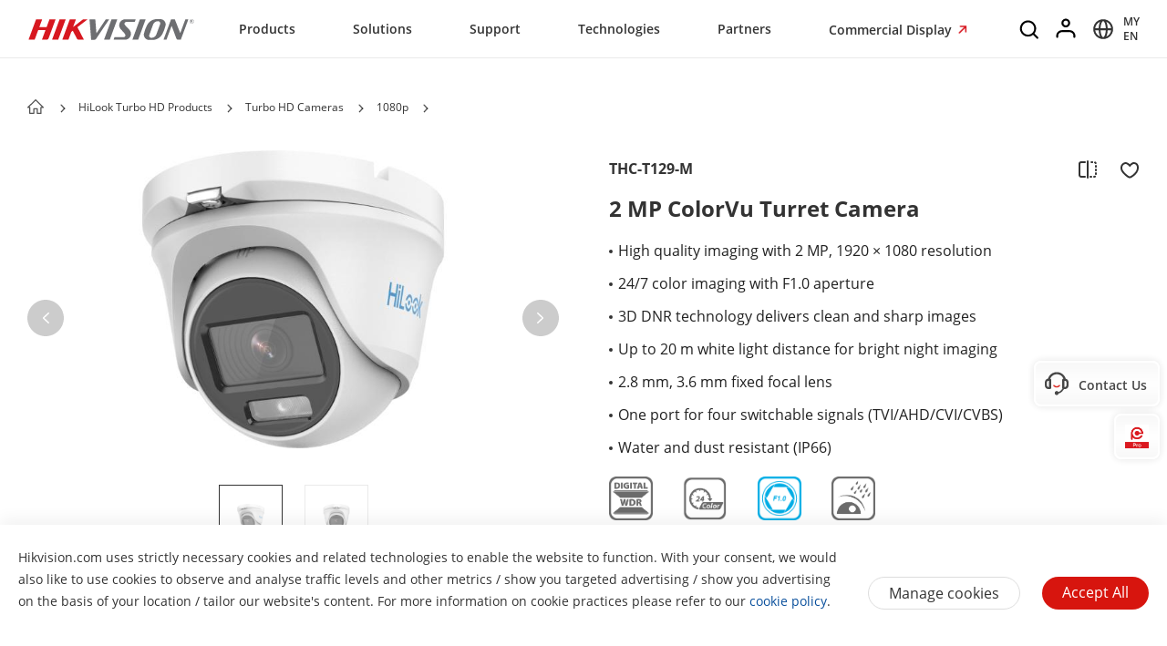

--- FILE ---
content_type: application/javascript;charset=utf-8
request_url: https://www.hikvision.com/etc.clientlibs/hiknow/clientlibs/vendor/jqvisible.min.168ef86360f063bdbd68f7ff6adacfec.js
body_size: 355
content:
(function(n){var q=n(window);n.fn.visible=function(g,k,l,e){if(!(1>this.length)){l=l||"both";var a=1<this.length?this.eq(0):this,b="undefined"!==typeof e&&null!==e,c=b?n(e):q,f=b?c.position():0,d=a.get(0);e=c.outerWidth();var h=c.outerHeight();k=!0===k?d.offsetWidth*d.offsetHeight:!0;if("function"===typeof d.getBoundingClientRect){a=d.getBoundingClientRect();d=b?0<=a.top-f.top&&a.top<h+f.top:0<=a.top&&a.top<h;var m=b?0<a.bottom-f.top&&a.bottom<=h+f.top:0<a.bottom&&a.bottom<=h;c=b?0<=a.left-f.left&&
a.left<e+f.left:0<=a.left&&a.left<e;b=b?0<a.right-f.left&&a.right<e+f.left:0<a.right&&a.right<=e;h=0>a.top&&a.bottom>h?!0:g?d||m:d&&m;g=0>a.left&&a.right>e?!0:g?c||b:c&&b;if("both"===l)return k&&h&&g;if("vertical"===l)return k&&h;if("horizontal"===l)return k&&g}else{b=b?0:f;h=b+h;f=c.scrollLeft();e=f+e;c=a.position();d=c.top;m=d+a.height();c=c.left;var p=c+a.width();a=!0===g?m:d;d=!0===g?d:m;m=!0===g?p:c;g=!0===g?c:p;if("both"===l)return!!k&&d<=h&&a>=b&&g<=e&&m>=f;if("vertical"===l)return!!k&&d<=
h&&a>=b;if("horizontal"===l)return!!k&&g<=e&&m>=f}}}})(jQuery);

--- FILE ---
content_type: application/javascript;charset=utf-8
request_url: https://www.hikvision.com/etc.clientlibs/hiknow/clientlibs/clientlib-in-page.min.e37426ed91257839e0184393f1e8d7b7.js
body_size: 52705
content:
;$(function () {
  var $headerComponent = $("#header");
  var isGlobalNewHeader = $('#header').hasClass('global-header')
  var isGlobalNavigationBar = $('#global-navigation-bar').length > 0
  var $navLeft = $headerComponent.find('.header-navbar').find('.nav-left-item');
  $('.search.new-search').on('click', function(e){
      e.stopPropagation()
      $(".nav-box").parent().removeClass('active')
      $('.header-all').hide().siblings('.search-div').show().find('input').focus()
  })
  $('.mobile-search-icon').on('click', function(){
    $('.header-all').hide().siblings('.search-div').show().find('input').focus()
  })
  var clearDiv =  $('.search-wrap').find('.clear')
  clearDiv.on('click', function(){
    $('body .layout').remove();
    if($(document).width()<1024){
      $('.search-div').hide()
      $(this).siblings('#headerSerachInput').val('')
    }else{
      $('.search-div').hide().siblings('.header-all').show()
    }
  })
  $('.search-div').on('click', function(e){
     e.stopPropagation()
  })
  // $(document).on('click', function(){
  //     if($(document).width()>1024) {
  //       $('.search-div').hide().siblings('.header-all').show()
  //     }
  // })
  // var $expandArrow = $('#header .mobile-bottom-nav .title:not(.no-expand)');
  var $expandArrow = $('.mobile-nav-li').find('p.title');
  $expandArrow.off("click").on('click', function(e){
    e.stopPropagation()
    var _this=$(this)
    var hasDownClass = $(this).find('svg').hasClass('down-expand')
    var hasLangClass = $(this).parent().hasClass('lang')
    if(hasDownClass){
      $(this).parent().parent().find('ul').show()
      $(this).find('svg').removeClass('down-expand')
      if($(this).parent().parent().find('.second-nav-box').length){
        $(this).parent().parent().find('.second-nav-box').hide()
      } else {
        $(this).parent().parent().find('.second-nav').hide()
        $(this).parent().parent().find('.second-nav .mobile-nav-li svg.down-expand').removeClass('down-expand')
      }
    } else {
      $(this).parent().parent().find('ul').hide()
      $(this).find('svg').addClass('down-expand');
      if($(this).parent().parent().find('.second-nav-box').length){
        $(this).parent().siblings('.second-nav-box').show().parent().css({height: 'auto'})
      } else {
        $(this).parent().siblings('.second-nav').show().parent().css({height: 'auto'})
      }

    }
  })
// 产品三级菜单展开收缩
function toggleProduvctNavgation(){
  var $productToggleNav = $(".product-sub_scroll").find(".mobile-nav-li").find("p.title")
  $productToggleNav.on("click", function(){
    var hasDownClass = $(this).find('svg').hasClass('down-expand')
    if(hasDownClass){
      $(this).find('svg').removeClass('down-expand')
      $(this).parent().parent().find('ul').show()
    }else{
      $(this).find('svg').addClass('down-expand')
      $(this).parent().parent().find('ul').not('.software-ul').hide()
    }
  })
}
//软件硬件切换
var $productTab = $(".product-tab").find("span")
$productTab.on("click",function(e){
  var productTab = $(this).attr("data-tab")
  $(this).addClass("active").siblings().removeClass("active")
  $(".product-menu").hide()
  $(".product-menu." + productTab).show()
  if(productTab == "product-software"){
     $(".product-software").find("ul>li").find(".mobile-nav-li").find(".main-title.active").click();
  }
})
// 点击产品
  var $expandProudctArrow = $('.mobile-nav-li').find('div.main-title');
  $expandProudctArrow.on('click', function(e){
    $(this).addClass("active").parent().parent().siblings("li").find(".mobile-nav-li").find(".main-title").removeClass("active")
    $(this).parent().parent().addClass("active").siblings("li").removeClass("active")
    var searchPath = $(this).data("search-path").replaceAll(".html", "")
    var subCategoryUl = $(this).parent().next().find('.second-nav');
    var templateType = $(this).data("type") == "hardware"?"tmpl-mob-product-sub-category":"tmpl-mob-software-product-category"
    var  _text = $(this).text().trim();
    var _titleHref = $(this).data("type") == "hardware" ? $(this).data("search-path") : $(this).data("search-link")
    requestSubProductRequest(searchPath, function(data){
      var datas =  {
        title: _text,
        href: _titleHref,
        openNewTab: $("#header.cn-header").attr("data-newTab-open"),
        result: data
      }
      subCategoryUl.html(tmpl(templateType, datas));
      toggleProduvctNavgation();
   }, templateType == "tmpl-mob-software-product-category"? "cn": null)
  })
  var backTopTo = $('#header').hasClass('global-header') ? $('.mobile-nav-box').find('ul').find('li .top-back') : $('.mobile-nav-box').find('ul').find('li.top');
  backTopTo.on('click', function(e){
    e.stopPropagation()
    $(this).closest('.mobile-nav-box').hide()
  })
  $('#header.global-header .mobile-nav-box .back-icon').on('click', function() {
    $('#header.global-header .back-and-login-container .back-icon').click();
  })
  var mobileLi = $('.mobile-nav').find('ul').find('li')
  var lanLi = $('.lang-box').find('.lang-span')
  mobileLi.on('click', function(e){
    e.stopPropagation()
    $(".header-mobile_back").addClass('second-back');
    $(this).find('.mobile-nav-box').show()
  })
  lanLi.on('click', function(e){
    e.stopPropagation()
    $(this).parent().find('.mobile-nav-box').show()
  })
  $('.navigation').off('click').on('click', function(e){
    var isHideClass = $(this).find('.nav-cha').is(":hidden")
    $('.mobile-nav-box').hide()
    $('.mobile-bottom-nav').find('li').removeClass('active')
    $('.image-text-div').removeClass('active')
   // $('.bottom-product-box').hide()
    if(isHideClass){
      $(this).find('.nav-cha').show()
      $(this).find('.navigation-span-warp').hide()
      if($(this).closest('#header').hasClass('global-header')) {
        $(this).closest('.header-nav').find('.mobile-nav').show();
      } else {
        $(this).siblings('.mobile-nav').show()
      }
      $('#header.cn-header .mobile-right-mini-menu').removeClass('show-close')
      $('#header.cn-header .mobile-nav-right-menu').hide()
      $('#header').css({'z-index': '3333333'})
      getCurrentBreakpoint() == 'DESKTOP' ? $('html').addClass('overflow-prevent') : $('html, body').addClass('overflow-prevent');
      $(".header-logo,.mobile-search-icon").addClass('hide_sign')
      $(".header-mobile_back").show()
    } else {
      $(this).find('.nav-cha').hide()
      $(this).find('.navigation-span-warp').show()
      if($(this).closest('#header').hasClass('global-header')) {
        $(this).closest('.header-nav').find('.mobile-nav').hide();
      } else {
        $(this).siblings('.mobile-nav').hide();
      }
      $('#header').css({'z-index': '3'})
      getCurrentBreakpoint() == 'DESKTOP' ? $('html').removeClass('overflow-prevent') : $('html, body').removeClass('overflow-prevent');
      $(".header-logo,.mobile-search-icon").removeClass('hide_sign')
      $(".header-mobile_back").hide()
    }
  })
  var mobLi = $('#header .mobile-bottom-nav').find('li').find('.image-text-div');
  var cha = $('#header .mobile-bottom-nav').find('li').find('.bottom-product-box').find('.cha');
  var mask = $('#header .mobile-bottom-nav').find('li').find('.bottom-product-box').find('.mask');
  var chaMask = $('#header .mobile-bottom-nav').find('li').find('.bottom-product-box').find('.cha-mask');
  var maskProduct= $('#header .mobile-bottom-nav').find('li').find('.bottom-product-box').find('.mask').find('.product');
  mobLi.on('click', function(){
    $(this).addClass('active')
    $(this).parent().addClass('active')
    $(this).parent().siblings().removeClass('active')
    $(this).parent().siblings().find('.image-text-div').removeClass('active')
    $("body").css({
      overflow:'hidden'
    })
    var isHideClass = $('.nav-cha').is(":hidden")
    $('#header').css({'z-index': '3333333'})
    if(!isHideClass){
      $('.nav-cha').parent().find('.nav-cha').hide()
      $('.nav-cha').parent().find('.navigation-span-warp').show()
      $('.nav-cha').parent().siblings('.mobile-nav').hide()
    }
  })
 cha.on('click', function(){
   $(this).parent().parent().parent().parent().removeClass('active')
   $(this).parent().parent().parent().siblings().removeClass('active')
   $('#header').css({'z-index': '3'})
   $('body').css({
     overflow:'auto'
   })
 })
 maskProduct.each(function () {
    $(this).on('click', function(e){
     stopPropagation(e);
   })
 });
 chaMask.each(function () {
    $(this).on('click', function(e){
     stopPropagation(e);
    })
 });
 mask.each(function(index){
    var _this = $(this);
    $(this).on('click', function(e){
      closeTab(_this);
      stopPropagation(e);
    })
 })
 var closeTab = function(_this){
   _this.parent().parent().removeClass('active')
   _this.parent().siblings().removeClass('active')
   $('#header').css({'z-index': '3'})
   $('body').css({
     overflow:'auto'
   })
 }
 var stopPropagation = function(e) {
   if ( e && e.stopPropagation )
    e.stopPropagation();
 else
    window.event.cancelBubble = true;
 }

  var $hardwareBox = $('#header .mobile-bottom-nav .product-hardware');
  var $softwareBox = $('#header .mobile-bottom-nav .product-software');
  var $hardwareTab = $('#header .mobile-bottom-nav .tab-hardware');
  var $softwareTab = $('#header .mobile-bottom-nav .tab-software');
  $hardwareTab.on('click', function(e){
     $softwareTab.removeClass('active');
     $hardwareTab.addClass('active');
     $hardwareBox.show();
     $softwareBox.hide();
  });

  $softwareTab.on('click', function(e){
     $softwareTab.addClass('active');
     $hardwareTab.removeClass('active');
     $hardwareBox.hide();
     $softwareBox.show();
  });
 // mobile顶部返回的逻辑
 $(".header-mobile_back").on("click", function(){
  if($(this).hasClass('second-back')){
    $(".navigation").click().click();
    $(this).removeClass('second-back');
  } else {
    $(".navigation").click();
  }
 })
 $('.clear-mask').on('click', function(e){
    e.stopPropagation()
     $(this).parent().parent().parent().parent().removeClass('active')
     $('.nav-left-item').removeClass('active')
 })
 $('.lang-clear-mask').on('click', function(e){
  e.stopPropagation()
   $(this).parent().parent().parent().parent().removeClass('active')
  // $(this).parent().parent().parent().hide()
   $('.nav-left-item').removeClass('active')
   $('.nav-left-item').removeClass('activeLan')
})
$('#header .nav-box .mask').on('click', function(e){
   e.stopPropagation();
})
  $('.nav-box').on('click', function (e) {
    e.stopPropagation()
    $(this).parent().removeClass('active')
    if ($(this).parent().hasClass('lang')) {
      $(this).hide()
    }
  })
  $('.nav-box').on('mousemove', function () {
    var $this = $(this);
    if($this.closest('#header').hasClass('global-header')) {
      setTimeout(function () {
        $this.parent().removeClass('active')
        if ($this.parent().hasClass('lang')) {
          $this.hide()
        }
      }, 300)
    } else {
      $this.parent().removeClass('active')
      if ($this.parent().hasClass('lang')) {
        $this.hide()
      }
    }
  })
  $('.nav-box .mask').on('mousemove', function (e) {
    e.stopPropagation()
  })

 $('.product-dd-box .product-dd-title').on('click', function(e){
   e.stopPropagation()
   $(this).parent('.product-dd-box').hide()
 })
 var tid = null;
  $navLeft.hover(function(e){
     e.stopPropagation()
     var self = this
      tid = setTimeout( function() {
      $(self).addClass('active', function(){
        if($(self).find(".product-software-hardware-tab")){
          $(self).find(".product-software-hardware-tab").find(".item").removeClass("active")
          $(self).find(".product-software-hardware-tab").find(".item").first().addClass("active")
          $(".product-software-container").removeClass("active")
          $(".product-hardware-container").addClass("active")
        }
       if(!isGlobalNewHeader) $(self).find(".box-ul").find(".box-fis-li").first().addClass("active")
        if($(this).find('.support-mask').length) {
         // $(self).find('.box-fis-li.active').trigger('mouseover')
          var mHeight =  $(this).find('.support-mask').height()<634 ? $(this).find('.support-mask').height() : 700
        //  $(this).find('.support-mask').find('.support-line-box').css({height: mHeight + 'px'})
        }
        // find('.mask').find('.support-line-box').css({height: '700px'})
      })
      $(self).siblings().removeClass('active')
      $(self).find(".nav-box").css({
        height: $("body").height()
      })
      if(isGlobalNewHeader){
            // $('.nav-left-item.lang').find('.nav-box').hide()
        var divSecond = $(self).find('.box-fis-li.active')
        var dWidth = $(document).width()
        var solutionMask = $(divSecond).parent().parent().parent().hasClass('solution-mask')
        var productMask = $(divSecond).parent().parent().parent().hasClass('product-mask')
        var supportMask = $(divSecond).parent().parent().parent().hasClass('support-mask')
        var maskDdLength = $(divSecond).find('.second-dl dl dd')
        var maskHeight = (solutionMask? maskDdLength.length>=7?7:isOdd(maskDdLength.length):maskDdLength.length)*(solutionMask ? dWidth>=1440?65:50 : (dWidth>=1440?36:28))
        var parentHeight = $(divSecond).parent().height()-55
        if(parentHeight <220){
          parentHeight = 220
        }
        if(maskHeight < 220){
          maskHeight = 220
        }
        if(maskDdLength){
          if(maskHeight>=parentHeight) {
            if($(divSecond).parent().parent().parent().hasClass('product-mask')){
              $(divSecond).parent().parent().css({
                height: maskHeight + (dWidth<=1440?-50:22) +'px'
              })
            } else if($(divSecond).parent().parent().parent().hasClass('solution-mask')){
              $(divSecond).parent().parent().css({
                height: maskHeight + (maskDdLength.length>6 ? 160 : 100) +'px'
              })
            } else if($(divSecond).parent().parent().parent().hasClass('about-mask')){
              var img = new Image();
              img.src = $(divSecond).find('.nav-detail-box .lazy-image').attr('src');
              var imgHeight = img.height >=400 ? 400 :img.height
              $(divSecond).parent().parent().css({
                  height: (maskHeight>imgHeight?maskHeight:imgHeight-80) + (dWidth<=1440?80:120) +'px'
              })
            } else if($(divSecond).parent().parent().parent().hasClass('support-mask')){
              var activeProductDdliLen = $(divSecond).find('.nav-detail-box li').length
              $(divSecond).parent().parent().css({
                height: maskHeight + (activeProductDdliLen ? 162: 62) +'px'
              })
            } else {
              $(divSecond).parent().parent().css({
                height: maskHeight + (dWidth<=1440?90:140) +'px'
              })
            }
          } else {
            var rHeight = $(divSecond).parent().find('.box-fis-li').length>=15 ? 100 : (dWidth >= 1440? solutionMask ? 160: 80:80)
            $(divSecond).parent().parent().css({
                    height: parentHeight + (productMask ? rHeight-15: supportMask ? rHeight-20 : rHeight) +'px'
                  })
          }
        }
      } else {
        var liLength = $(self).find(".mask").find(".box-ul").find(".box-fis-li").length
        var $boxulH =  (liLength?liLength:1) * 40
        var $secondDlH = $(self).find(".mask").find(".box-ul").find(".second-dl").height();
        if($(self).find(".mask").hasClass("solution-mask")){
          $(self).find(".mask").find(".wrap1310.clearfix").css({
             height: $secondDlH>$boxulH?$secondDlH + 104 + 'px':$boxulH + 88 + 'px'
          })
         $.each($(self).find('.mask').find('.box-ul').find("li.active").find('dd'), function(){
           var imgSrc = $(this).find('.img-div img').attr('data-src')
           if(!$(this).find('.img-div img').attr('src')){
            $(this).find('.img-div img').attr('src', imgSrc)
           }
         })
        }else{
          $(self).find(".mask").not(".product-mask").find(".wrap1310.clearfix").css({
            height: $secondDlH>$boxulH?$secondDlH + 96 + 'px':$boxulH + 96 + 'px'
          })
        }
      }

    //  defaultOpenMenu()
      if(!$(self).hasClass('product-nav-item')){
        $(self).find('.nav-box').find('.box-ul>li').removeClass('active')
        $(self).find('.nav-box').find('.box-ul>li').eq(1).addClass('active')
      }
      var liLens = $(self).find('.nav-box').find('.box-ul>li').length
      if(liLens>=14){
          $(self).find('.nav-box').find('.fmore').show()
      }
      if(liLens>=16){
        $(self).find('.nav-box').find('.global-product-more').show()
      }
       }, 200 );
     },
     function(e){
       e.stopPropagation();
       clearTimeout( tid );
       if(!isGlobalNewHeader){
        $(this).find(".box-ul").find(".box-fis-li").removeClass("active")
       }
      }
     )
 var tidlan = null
 var countBoolean = false
  $('.navbar-nav-list.right').find('.nav-left-item').hover(function(e){
    e.stopPropagation()
     var self = this
     if($(self).hasClass('lang')){
      countBoolean = true
     }
     tidlan = setTimeout(function(){
       if($(self).hasClass('lang')){
        var liLength = $(self).find(".mask").find(".box-ul").find(".box-fis-li").length
        var $boxulH =  (liLength?liLength:1) * 40
        var $secondDlH = $(self).find(".mask").find(".box-ul").find(".second-dl").height();
        var thirdH = $(self).find(".nav-detail-box").find("img").height();
        $(self).addClass('activeLan').addClass('active')
        $(self).siblings().removeClass('activeLan').removeClass('active')
        var maxHeight = Math.max($boxulH,$secondDlH,$(self).find(".nav-detail-box").find("img").height())
        $(self).find(".mask").not(".product-mask").find(".wrap1310.clearfix").css({
          height: maxHeight + 96 + 'px'
        })
       } else {
      //  $(self).siblings('.lang').addClass('activeLan')
      //  $(self).siblings().removeClass('activeLan')
       }
      }, 300)
    }, function(e){
      e.stopPropagation()
      var self =  this
      countBoolean = false
      clearTimeout(tidlan)
      // if($(self).hasClass('lang')){
      //   $(self).removeClass('activeLan').removeClass('active')
      //  }
      setTimeout(function(){
        if($(self).hasClass('lang') &&  !countBoolean){
            $(self).removeClass('activeLan').removeClass('active')
        }
        //$(self).siblings('.lang').removeClass('activeLan').removeClass('active')
       // $('.new-banner-full').show()
      }, 300)
    }
  )
  $('.navbar-nav-list.right').find('.nav-left-item').on('mouseover', function(e){
     e.stopPropagation();
  })

   $('.nav-left-item').on('mousemove', function(e){
     e.stopPropagation()
   })

    $('#header').hover(function(){
      $('.nav-left-item').removeClass('has-active')
      }, function(){
        $('.nav-left-item').removeClass('has-active')
    })

  var timend= null
  $('.boxli').hover(function(e){
    e.stopPropagation()
    var self = this
    timend = setTimeout(function(){
      $(self).siblings().removeClass('active')
      $(self).parent().siblings().removeClass('active')
      $(self).parent().parent().parent().parent().siblings().removeClass('active')
      $(self).parent().siblings().find('li').removeClass('active')
      $(self).addClass('active')
    }, 150)
  }, function(e){
    e.stopPropagation()
    clearTimeout(timend)
  })
  function isOdd(length){
    if(length%2 === 0){
      return length
    } else {
      return length + 1
    }
  }
  var time3 = null;
  $('#header .box-fis-li .second-dl').hover(function (e) {
    e.stopPropagation()
  })
  $('#header .box-fis-li').hover(function (e) {
    e.stopPropagation()
    var self = this
    var dWidth = $(document).width()
    var solutionMask = $(self).parent().parent().parent().hasClass('solution-mask')
    var productMask = $(self).parent().parent().parent().hasClass('product-mask')
    var supportMask = $(self).parent().parent().parent().hasClass('support-mask')
    var partnerMask = $(self).parent().parent().parent().hasClass('about-mask')
    var supportMMask = $(self).parent().parent().parent().hasClass('supportM-mask')
    time3 = setTimeout(function () {
      $(self).siblings().removeClass('active')
      $(self).find('.second-dl').find('dd').removeClass('active')
      $(self).find('.second-dl').find('dd').find('li').removeClass('active')
      $(self).find('.second-dl').find('dl').find('dd:nth-of-type(1)').addClass('active')
      $(self).find('.second-dl').find('dd:nth-of-type(1)').find('li:nth-of-type(1)').addClass('active')
      $(self).addClass('active')
      if (productMask) {
        var $div = $(self).find('.second-dl');
        var $mask = $('#header.global-header .product-mask');
        initHeight($div, $mask);
      }
      if (supportMask) {
        var $div = $(self).find('.second-dl');
        var $mask = $('#header.global-header .support-mask');
        initHeight($div, $mask);
      }
      if(solutionMask){
        $.each($(self).find('dd'), function(){
          var imgSrc = $(this).find('.img-div img').attr('data-src')
          if(!$(this).find('.img-div img').attr('src')){
           $(this).find('.img-div img').attr('src', imgSrc)
          }
        })
      }
      if (partnerMask) {
        var $div = $(self).find('.second-dl');
        var $mask = $('#header.global-header .about-mask');
        initPartner($div, $mask);
      }
      if (!$(self).parent().parent().hasClass("product-software-container")) {
        initCategoryHover($(self));
        cnAltLink('.product-software-container .sections-detail .sub-item.alt-link-lazy ', true)
      } else {
        var subCategoryUl = $(self).find('.sections-detail');
        var resourcePath = $(self).attr("data-resource");
        if (resourcePath) {
          requestSubProductRequest(resourcePath, function (data) {
            data.categoryName = $(self).data('category')
            subCategoryUl.html(tmpl('tmpl-software-product-category', data));
            //中文站软件产品pc端埋点
            cnAltLink('.product-software-container .sections-detail .sub-item.alt-link-lazy ', true)
          }, "cn");
        }
      }
      var liLength = $(self).parent().parent().parent().find(".box-ul").find(".box-fis-li").length
      var $boxulH =  (liLength?liLength:1) * 40
      var ddLength = solutionMask && !supportMMask ? Math.min($(self).find('.second-dl').find('dd').length, 5): $(self).find('.second-dl').find('dd').length
      var $secondDlH = (ddLength?ddLength:1) * 40;
      if($(self).parent().parent().parent(".mask").hasClass("solution-mask")){
        $(self).parent().parent().css({
          height: (ddLength?ddLength:1)*100>$boxulH?(ddLength?ddLength:1)*102 + 104 + 'px':$boxulH + 88 + 'px'
        })
      }else{
        if($(self).hasClass("product-li")){
          if($(self).find(".sections-detail").length){
            $(self).parent().parent().css({
              height: $(self).find(".sections-detail").height()>$(self).siblings("li.product-li").length*40?($(self).find(".sections-detail").height() + -20 + 'px'):($(self).siblings("li.product-li").length*40 + 16 + 'px')
            })
          }else{
            $(self).parent().parent().parent(".mask").not(".product-mask").find(".wrap1310.clearfix").css({
              height: $secondDlH>$(self).siblings("li.product-li").length*40?($secondDlH + 86 + 'px'):($(self).siblings("li.product-li").length*40 + 86 + 'px')
            })
          }
        } else {
          $(self).parent().parent().css({
            height: $secondDlH>$boxulH?($secondDlH + 96 + 'px'):($boxulH + 96 + 'px')
          })
        }
      }
    }, 201)
  }, function (e) {
    e.stopPropagation()
    clearTimeout(time3)
  })
  $('.lanli').on('click', function(e){
      e.stopPropagation()
      var aHref = $(this).attr('data-href')
    //  window.open(aHref, '_self')
  })
  var headTimer, delayTime = 30;
   /*
   计算最外层mask的高度
  */
 var countMaskHeight = function(self){
  var countCurrent = $(self).find('.second-dl')
  if(countCurrent) {
   var ddLens = countCurrent.find('dl').find('dd')
   if(!$(self).parent().parent().parent().parent().parent().hasClass('lang')){
    $(self).parent().parent().parent().removeClass('lang-active')
    if(ddLens.length>4){
      $(self).find('.more:not(".global-slution-more")').show()
      $(self).parent().parent().parent().addClass('max-height')
    } else {
      $(self).parent().parent().parent().removeClass('max-height')
      $(self).find('.more:not(".global-slution-more")').hide()
    }
   } else {
    if(ddLens.length>10){
      $(self).parent().parent().parent().addClass('lang-active')
    } else {
      $(self).parent().parent().parent().removeClass('lang-active')
    }
   }
  }
 }

$(".nav-left-item.lang").on('click', function (e) {
  e.stopPropagation()
  $(this).addClass('active')
  $(this).find('.nav-box').show()
});
   var $productPCTab = $('#header .nav-left-item .product-software-hardware-tab .item');
    var SUPPORTTOUCH = 'ontouchstart' in window || navigator.msMaxTouchPoints;
    if(SUPPORTTOUCH) {
        $productPCTab.on('click', function(e) {
            switchTab(e, $(this));
        });
    } else {
        $productPCTab.on('click', function(e) {
            var aHref = $(this).attr('data-href')
          //  window.open(aHref, '_self')
        });
        var time = null;
        $productPCTab.hover(function(e) {
            var _this = $(this);
            time = setTimeout(function() {
                switchTab(e, _this);
            },150)
        }, function(e){
                e.stopPropagation();
                clearTimeout(time);
          }
        );
    }
    var switchTab = function(e, _this) {
        var $outerContainer = _this.closest('.product-nav-item');
        var $hardwareContainer = $outerContainer.find('.product-hardware-container');
        var $softwareContainer = $outerContainer.find('.product-software-container');

        e.stopPropagation();
        _this.addClass('active');
        _this.siblings().removeClass('active');
        if (_this.hasClass('hardware-tab')) {
            $hardwareContainer.addClass('active');
            $softwareContainer.removeClass('active');
        } else {
            $hardwareContainer.removeClass('active');
            $softwareContainer.addClass('active');
            $(".product-software-container").find(".box-ul").find(".box-fis-li").removeClass("active")
            var $firstLi = $(".product-software-container").find(".box-ul").find(".box-fis-li").first()
            $firstLi .addClass("active")
            if($firstLi .find(".sections-detail").length){
              $(".product-software-container").css({
                height: $firstLi.find(".sections-detail").height()>$firstLi.siblings("li.product-li").length*40?($firstLi.find(".sections-detail").height() + -20 + 'px'):($firstLi.siblings("li.product-li").length*40 + 16 + 'px')
              })
            }
        }
    }
    /**
     * lazy load product data
     * @param container
     */
    var time4 = null
    var initProductSubCategoryHover = function (container) {
        if (container) {
            container.find('.product-nav-dd').hover(function (e) {
                e.stopPropagation();
                var $this = $(this);
                time4 = setTimeout(function(){
                  $this.siblings().removeClass('active');
                  $this.siblings().find('li').removeClass('active');
                  $this.addClass('active');
                  $this.find('li').removeClass('active');
                  $this.find('li:nth-of-type(1)').addClass('active');
                }, 150)
            }, function(e){
                e.stopPropagation();
                clearTimeout(time4)
            });
        }
    };
    /**
     * lazy load product data
     */
    var initCategoryHover = function (categoryItem) {
        var navProduct = categoryItem.find('.nav-product');
        var $this = $(this);
        if (navProduct.length > 0) {
            var subCategoryContainer = categoryItem.find('.second-dl');
            var productNavDd = subCategoryContainer.find(".product-nav-dd");
            if (!productNavDd || productNavDd.length === 0) {
                clearTimeout(headTimer);
                headTimer = setTimeout(function () {
                    var link = navProduct.find(".at-navigation");
                    if (link.length === 0) {
                        link = navProduct.find(".at-lazy");
                    }

                    var path = link.attr("href");
                    if (path && path.indexOf("products") > 0) {
                        var subCategoryUl = subCategoryContainer.find(".product-config");
                        if(subCategoryUl.length == 0){
                            //中文站
                            subCategoryUl = subCategoryContainer.find("dl");
                        }
                        var category = subCategoryUl.data("category");
                        var template = "tmpl-product-sub-category";
                        getChildNavInfo(path.replaceAll(".html", ""), category, subCategoryUl, template, function () {
                            categoryItem.find(".product-nav-dd[data-index=0]").addClass("active");
                            categoryItem.find(".product-dd-li[data-index=0]").addClass("active");
                            initProductSubCategoryHover(subCategoryContainer);
                            var $mask = $('#header.global-header .product-mask');
                            initHeight($(subCategoryContainer), $mask);
                            var time5 = null;
                            // pc端products二级导航埋点
                            cnAltLink('.product-nav-dd .fis-a.alt-link-lazy',true) //二级导航埋点
                            $.each($('.navbar-nav-list.clearfix .nav-left-item .box-ul .box-fis-li.clearfix.product-li .second-dl.clearfix .product-config .product-config-column .new-subcategory .new-title'), function (index, item) {
                              var href = $(this).attr('href')
                              var preModule = 'main_menu::products_sub_category::'
                              var lastHrefIndex = lastNode(href);
                              $(this).attr('data-at-module', preModule + lastHrefIndex);
                            })
                            // pc端products三级导航埋点
                              $.each($('.navbar-nav-list.clearfix .nav-left-item .box-ul .box-fis-li.clearfix.product-li .second-dl.clearfix .product-config .product-config-column .new-subcategory .new-content-wrap .new-content a'), function (index, item) {
                              var href = $(this).attr('href')
                              var preModule = 'main_menu::series::'
                              var lastHrefIndex = lastNode(href);
                              $(this).attr('data-at-module', preModule + lastHrefIndex);
                            })
                            lazyLink();
                            $('.boxli').hover(function(e){
                              e.stopPropagation()
                              var $this = $(this)
                              time5 = setTimeout(function(){
                                $this.siblings().removeClass('active')
                                $this.parent().siblings().removeClass('active')
                                $this.parent().parent().parent().parent().siblings().removeClass('active')
                                $this.parent().siblings().find('li').removeClass('active')
                                $this.addClass('active')
                              }, 150)


                            }, function(e) {
                              e.stopPropagation();
                              clearTimeout(time5);
                            });
                        });
                    }
                }, delayTime);
            }
        }
    };

    /**
     * ajax request child navigation
     */
    var getChildNavInfo = function (path, categoryName, ul, tmplName, callback,subCategoryName) {
        if (path && path.indexOf("products") > 0 && $.trim(ul.html()).length <= 0) {
            requestSubProductRequest(path, function (data) {
                if (data && data.result && data.result.length > 0) {
                    data.categoryName = categoryName;
                    data.path = path + ".html";
                    data.isIe = isIe();
                    data.subCategoryName = subCategoryName;
                    data.columns = ["1","2","3"];
                    data.openNewTab = $("#header.cn-header").attr("data-newTab-open")
                    ul.html(tmpl(tmplName, data));
                    if (callback) {
                        callback();
                    }
                } else {
                    if (callback) {
                        callback();
                    }
                }
                // for at sub category/tertiary category async at event
                var atTarge = ul.find("a.at-lazy");
                atModel.initAtNavigation(true, atTarge);
            });
        }
    };
    String.prototype.endsWith = String.prototype.endsWith || function (str) {
        var reg = new RegExp(str + "$");
        return reg.test(this);
    }
    /**
     * ajax request sub product
     */
    var requestSubProductRequest = function (path, callback, type) {
        var getCurrentPath = $("body").attr("data-page-path").replace(".html", "") || window.location.pathname.replace(".html", "");
        if (getCurrentPath.indexOf("/content/hikvision") < 0) {
            getCurrentPath = "/content/hikvision" + getCurrentPath;
        }
        if (getCurrentPath.endsWith("/")) {
            getCurrentPath = getCurrentPath.substring(0, getCurrentPath.length - 1);
        }
        $.ajax({
            type: "GET",
            url: getCurrentPath + ".getHeaderProduct.json",
            data: {
                "path": path,
                "type": type
            },
            dataType: "json",
            success: function (resp) {
                if (callback) {
                    callback(resp);
                }
            },
            error: function () {
                console.log("get SubProductInfo by path failed");
            }
        });
    };
    function defaultOpenMenu(){
      $('.nav-left-item').find('dd').removeClass('active')
      $('.nav-left-item').find('li').removeClass('active')
      $.each($('.nav-left-item'), function(index, item){
          var currentBoxUlLis = $(this).find('.box-ul').find('.box-fis-li')
          var firstLi = currentBoxUlLis[0]
          if(firstLi){
              $(firstLi).addClass('active')
              var firstDd = $(firstLi).find('.second-dl').find('dl').find('dd')[0]
              if(firstDd){
                  $(firstDd).addClass('active')
                  $(firstDd).find('li').removeClass('active')
                  $(firstDd).find('li:nth-of-type(1)').addClass('active')
              }
              if($(firstLi).parent().parent().parent().hasClass('.support-mask')) {
                var mHeight =  $(firstLi).parent().parent().parent('.support-mask').height()<484 ?  $(firstLi).parent().parent().parent('.support-mask').height() : 700
               //  $(firstLi).parent().parent('.support-line-box').css({height: mHeight+ 'px'})
              }
          }

          if($(this).hasClass('product-nav-item')) {
              $(this).find('.product-software-container .box-fis-li:first-child').addClass('active');
          }
      })
  }
  function isIe(){
    return window.ActiveXObject || "ActiveXObject" in window
  }
  function lazyLink(){
    $('.cn-header-a').on('click', function(e){
      //取消对中文站的window.open()拦截
      if(!(isGlobalNewHeader || isGlobalNavigationBar)) return;
      var noClick = $(this).hasClass('not-click')
      if(noClick) return;
      e.preventDefault()
      var ahref = $(this).data('href') || $(this).attr('href')
      // e.preventDefault有时不生效，为了防止a标签的跳转行为，这里手动去掉href属性。
      if ($(this).attr('href')) {
        $(this).removeAttr('href')
      }

      // 判断是否为本站地址是的话当前页打开，不是的话就新页面打开
      if((ahref.indexOf('http://') === -1 || ahref.indexOf('https://') === -1) && $(this).attr('target') != '_blank'){
        setTimeout(function() {
          window.open(ahref, '_self')
        }, 1000)
      } else {
        window.open(ahref, '_blank')
      }
    })
    // $('.highlight-a').on('click', function(e){
    //   e.stopPropagation();
    //   var _href = $(this).attr('data-href')
    //   var _target = $("#header").attr('data-newtab-open')
    //   window.open(_href, _target)
    // })
  }

  function ieTextOverllow(_self){
    if(isIe()){
        $.each($('.content-div .content-wrap'), function(index, element){
          if($(element).text().length>300){
            $(element).addClass('ie-content')
          }
        })
    }
  }

  //中文站导航埋点
  function cnAltLink(itemClass,lazy) {
    $(itemClass).unbind('click').on('click',function(e){
     // e.preventDefault()
      var ahref = $(this).data('href') || $(this).attr('href')
      var dataTarget = $(this).attr('data-target') || $("#header").attr('data-newtab-open')
      if(ahref && (ahref.indexOf('http://') === -1 || ahref.indexOf('https://') === -1) && $(this).attr('target') != '_blank'){
        setTimeout(function() {
       //  window.open(ahref, dataTarget?dataTarget:'_self')
        }, 1000)
      } else if(ahref) {
        setTimeout(function() {
       //  window.open(ahref, dataTarget?dataTarget:'_blank')
        }, 1000)
      }
      var pageTitle=$("#header").attr('data-page-title')
      var analyticsStr=$(this).attr('data-analytics')
      HiAnalyticsCn.clickDown( lazy ? analyticsStr+pageTitle : analyticsStr)
    })

  }

    function displayCnLogin(isShow, userName) {
        if (isShow) {
            $(".cn-header .login-username-dropdown.ul-dropdown.login").show();
            $(".cn-header .login-username-dropdown.ul-dropdown.no-login").hide();
            $('.cn-header .nav-left-item.login-username').addClass('logined');
            $('.cn-header .header-nav .mobile-right-mini-menu').addClass('logined');
            $(".cn-header .mobile-nav-right-menu").find(".login-li.login").show();
            $(".cn-header .mobile-nav-right-menu").find(".login-li.no-login").hide();

            // $(".login-username-dropdown.ul-dropdown.login .user-profile").find("a").text(userName);
            // $(".login-username-dropdown.ul-dropdown.login .user-profile").find("a").attr("title", userName);
            // $(".mobile-nav-right-menu").find(".hik-username").text(userName);
        } else {
            $(".cn-header .login-username-dropdown.ul-dropdown.login").hide();
            $(".cn-header .login-username-dropdown.ul-dropdown.no-login").show();
            $('.cn-header .nav-left-item.login-username').removeClass('logined');
            $('.cn-header .header-nav .mobile-right-mini-menu').removeClass('logined');
            $(".cn-header .mobile-nav-right-menu").find(".login-li.login").hide();
            $(".cn-header .mobile-nav-right-menu").find(".login-li.no-login").show();
        }
    }

    function changeContactUsPopLink(isLogin, id) {
        var $changeItem = $(".customer-service .item-need-login");
        if (isLogin) {
            var path = $changeItem.attr("href");
            path = path + "&sessionId=" + id;
            $changeItem.attr("href", path)
        } else {
            $changeItem.attr("href", $(".new-header-login").attr("data-path"))
        }
    }

    $('.new-header-login').unbind("click").click(function (e) {
        e.stopPropagation();
        setLoginCookie("redirectUrl", window.location.href);
        window.open($(this).attr('data-path'), '_self')
    });

  $(document).ready(function () {
      initProductSubCategoryHover($(".product-nav-item"));
      defaultOpenMenu();
      ieTextOverllow();
      lazyLink();
      cnAltLink('.alt-link',false);

      // cn站session认证
      var site = parseSiteFromUrl();
      if (site === "cn") {
          $('.cn-header .login-username.login').unbind("hover").hover(function (e) {
              e.stopPropagation();
              var loginClass = $(this).hasClass("logined") ? '.login' : '.no-login';
              $('.cn-header .login-username-dropdown.ul-dropdown' + loginClass).css({
                  'z-index': 999999,
                  'opacity': 1,
                  'top': '58px',
                  'display': 'block'
              })
          }, function (e) {
              e.stopPropagation();
              $('.cn-header .login-username-dropdown.ul-dropdown').css({
                  'z-index': -1,
                  'opacity': 1,
                  'top': '-600px',
                  'display': 'none'
              })
          });
          var hiknowId = storeManager.cookie.get("hiknow-id");
          if (!isNull(hiknowId)) {
              // sendCnLogin();
          } else {
              // displayCnLogin(false);
              changeContactUsPopLink(false);
          }
      }
  });

    function sendCnLogin() {
        var url = $("#header.cn-header").attr("data-path");
        $.ajax({
            type: "GET",
            url: url + ".ticket." + hiknowId + ".json",
            dataType: "json",
            contentType: "application/json",
            success: function (resultData) {
                if (resultData.data && resultData.data.hikId) {
                    if (window.location.search.indexOf("ticket=") > -1 && window.history) {
                        // 支持History API
                        window.history.replaceState(null, "", window.location.href.split("?")[0])
                    }
                    displayCnLogin(true);
                    changeContactUsPopLink(true, resultData.data.hikId);
                } else {
                    displayCnLogin(false);
                    changeContactUsPopLink(false);
                }
            }
        });
    }

  $('#header.global-header .product-nav-item').hover(function (e) {
    var $this = $(this);
    var liItem = $this.find(".box-fis-li.product-li.active");

    var $div = liItem.find('.second-dl');
    var $mask = $('#header.global-header .product-mask');
    initHeight($div, $mask);
  });
  $('#header.global-header .header-navbar').hover(function (e) {
    var $this = $(this);
    var productLiItem = $this.find(".nav-left-item.product-nav-item.active .box-fis-li.product-li.active");
    if(productLiItem) {
      var $div = productLiItem.find('.second-dl');
      var $mask = $('#header.global-header .product-mask');
      initHeight($div, $mask);
    }
    var supportLiItem = $this.find(".nav-left-item.support-nav-item.active .box-fis-li.active");
    if(supportLiItem) {
      var $div = supportLiItem.find('.second-dl');
      var $mask = $('#header.global-header .support-mask');
      initHeight($div, $mask);
    }
    var partnerLiItem = $this.find(".nav-left-item.partner-nav-item.active .box-fis-li.active");
    if(partnerLiItem) {
      var $div = partnerLiItem.find('.second-dl');
      var $mask = $('#header.global-header .about-mask');
      initPartner($div, $mask);
    }
  });
  var cl = 3;
  function initWaterfall($this,time) {
    if(!time)
      time = 300;
    setTimeout(function () {
      var items = $this.find(".waterfall-item");
      var heights = [];
      for (var i = 0; i < items.length; i++) {
        if (i < cl) {
          heights[i] = 0;
        } else {
          heights[i] = 0;
          var row = parseInt(i / cl);
          var column = i % cl;
          for (var temprow = 0; temprow < row; temprow++) {
            heights[i] += items[parseInt(temprow * cl + column)].offsetHeight;
          }
        }
      }
      var mxh = getMaxOfArray(heights);
      var mnh = $('#header.global-header .mask.product-mask .box-ul').height();
      var highlight = $this.find('.new-header-product-highlight-wrap');
      highlight ? highlight = highlight[0] : highlight = null;
      var $secondDL = $this.find('.second-dl');
      var top = parseInt($secondDL.css('top') ? $secondDL.css('top').split('px') : 0);
      var paddingTop = parseInt($this.closest('.mask').css('padding-top') ? $this.closest('.mask').css('padding-top').split('px') : 0);
      var definiteSpace = 6; //20(固定底部间距) - 14（二级间距/三级间间距/三四级间间距，目前均为14）
      var hhh = highlight ? highlight.offsetHeight : 0;

      if (mxh && !isNaN(mxh) && heights.indexOf(mxh) != -1) {
        mxh += items[heights.indexOf(mxh)].offsetHeight;

        if(mxh > mnh) {
          hhh += mxh + definiteSpace + top - paddingTop;
          $('#header.global-header .mask.product-mask').height(hhh);
          highlight ? highlight.style.top = mxh + definiteSpace + 'px' : '';
        } else {
          if(mnh - mxh >= 20) {
            hhh += mnh + definiteSpace - paddingTop;
            $('#header.global-header .mask.product-mask').height(hhh);
            highlight ? highlight.style.top = hhh - highlight.offsetHeight + 'px' : '';
          } else {
            hhh += mxh + definiteSpace + top - paddingTop;
            $('#header.global-header .mask.product-mask').height(hhh);
            highlight ? highlight.style.top = mxh + definiteSpace + 'px' : '';
          }
        }
      } else {
        hhh += mnh + definiteSpace - paddingTop;
        $('#header.global-header .mask.product-mask').height(hhh);
        highlight ? highlight.style.top = hhh - highlight.offsetHeight + 'px' : '';
        highlight ? highlight.style.visibility = 'visible' : '';
      }

      if ((items[0] && items[0].style.visibility != 'visible') ||
        (items[3] && (parseInt(items[3].style.top) < 50 || items[3].style.top == ''))) {
        for (var i = 0; i < items.length; i++) {
          var left = 0;
          if (i % cl == 0) {
            left = '0%';
          }
          if (i % cl == 1) {
            left = '33%';
          }
          if (i % cl == 2) {
            left = '66%';
          }
          items[i].style.top = heights[i] + 'px';
          items[i].style.visibility = 'visible';
          items[i].style.left = left;
        }
      }
      highlight ? highlight.style.visibility = 'visible' : '';
    }, time)
  }

  var dltime = 150;
  $('#header.global-header .support-nav-item').hover(function () {
    var $div = $(this).find('.box-fis-li.active .second-dl');
    var $mask = $('#header.global-header .support-mask');
    initHeight($div, $mask);
  });
function initHeight($div, $mask) {
    setTimeout(function () {
      var height = $div.height();
      var mnh = $mask.find('.box-ul').height();
      var highlight = $div.find('.new-header-product-highlight-wrap');
      var top = parseInt($div.css('top') ? $div.css('top').split('px') : 0);
      var paddingTop = parseInt($div.closest('.mask').css('padding-top') ? $div.closest('.mask').css('padding-top').split('px') : 0);
      var definiteSpace = 6; //20(固定底部间距) - 14（二级间距/三级间间距/三四级间间距，目前均为14）

      if(highlight.length > 0) {
        highlight = highlight[0];
        highlight.style.visibility = 'visible';
        if (height != null && height > mnh) {
          highlight.style.top = height + definiteSpace + 'px';
          height = height + highlight.offsetHeight + definiteSpace + top - paddingTop;
        } else {
          if (mnh - height - highlight.offsetHeight >= 20) {
            //height + 20(固定间距) - 30（上边距）
            height = mnh + definiteSpace - paddingTop;
            highlight.style.top = height + paddingTop - top - highlight.offsetHeight + 'px';
          } else {
            highlight.style.top = height + definiteSpace + 'px';
            height = height + highlight.offsetHeight + definiteSpace + top - paddingTop;
          }
        }
      } else {
        if (height != null && height > mnh) {
          //height + 20(固定间距) + top - 30（上边距）
          height = height + definiteSpace + top - paddingTop;
        } else {
          //height + 20(固定间距) - 30（上边距）
          height = mnh + definiteSpace - paddingTop;
        }
      }
      $mask.height(height);
    }, dltime)
  }
  function getMaxOfArray(numArray) {
    return Math.max.apply(null, numArray);
  }
  function getMaxOfArray(numArray) {
    return Math.max.apply(null, numArray);
  }
  $('#header.global-header .partner-nav-item').hover(function () {
    var $div = $(this).find('.box-fis-li.active .second-dl');
    var $mask = $('#header.global-header .about-mask');
    initPartner($div, $mask);
  })
  function initPartner($div, $mask){
    setTimeout(function () {
      var height = $div.height();
      var mnh = $mask.find('.box-ul').height();
      var top = parseInt($div.css('top') ? $div.css('top').split('px') : 0);
      var paddingTop = parseInt($div.closest('.mask').css('padding-top') ? $div.closest('.mask').css('padding-top').split('px') : 0);
      var definiteSpace = 6; //20(固定底部间距) - 14（二级间距/三级间间距/三四级间间距，目前均为14）

      if (height != null && height > mnh) {
        //height + 20(固定底部间距) + top - padding-top
        height = height + definiteSpace + top - paddingTop;
      } else {
        //height + 20(固定间距) - padding-top
        height = mnh + definiteSpace - paddingTop;
      }
      $mask.height(height);
    }, dltime - 100)
  }
});
/*
 * Summary.
 *  This code is responsible for driving header functionality
 *
 * Description.
 *  Header Js is responsible for :
 *  AutoSuggestions result
 *  Secondary Navigation functionality
 *  Hamburger click of header Navigations
 *  Hover effect on header
 *  Search button functionality on header
 *
 * Version.
 *  1.0
 */
;
var header = (function ($) {
  var header = {};
  header.checkLoginStatusForDownload = function (targetLink, target, child, type) {
    var _actionTarget = child ? $(child) : $(target);
    var checkLogin = isCN ? $(target).data('download-checklogin-cn') : $(target).data('download-checklogin');
    var hasForm = $(target).data('has-form');
    if (checkLogin) {
      var loginId = isCN ? storeManager.cookie.get("hiknow-id") : getLoginCookie("ticket");
      if(!(loginId && loginId != "123")) {
          _actionTarget.attr("target", "_self");
          if(type){
            loginUtil.popupLoginConfirmModal();
          } else {
            _actionTarget.unbind().on("click", function (e) {
              loginUtil.popupLoginConfirmModal();
            });
          }
          return "javascript:;";
      } else {
          _actionTarget.on("click", function (e) {
            if (_actionTarget.attr("target") == "_self") {
            //  window.location.href = targetLink;
            header.isDownloadable(targetLink, function(yes){
              if(yes){
                downloadByAuth(targetLink)
              } else {
                window.location.href = targetLink;
              }
            })
            } else {
              header.isDownloadable(targetLink, function(yes){
              if(yes){
                downloadByAuth(targetLink)
              } else {
                window.open(targetLink);
              }
            })
             // window.open(targetLink);
            }
          });
          return targetLink;
      }
    } else {
      if (hasForm || targetLink == "#download-agreement") {
        return targetLink;
      } else {
        _actionTarget.on("click", function (e) {
          if (_actionTarget.attr("target") == "_self") {
            header.isDownloadable(targetLink, function(yes){
              if(yes){
                downloadByAuth(targetLink)
              } else {
                window.location.href = targetLink
              }
            })
          } else {
           // window.open(targetLink);
           header.isDownloadable(targetLink, function(yes){
              if(yes){
                downloadByAuth(targetLink)
              } else {
                window.open(targetLink);
              }
            })
          }
        });
        return "javascript:;";
      }
    }
  };
  header.isDownloadable = function(url, callback) {
    if (url.indexOf('.') === -1 || url.indexOf('.html') !== -1) {
      callback(false);
    } else {
      callback(true);
    }
}
  return header;
})($);

;
(function (document, $) {
  var isGlobalNavigationBar = $('#global-navigation-bar').length > 0
  var initSecondaryNavClick = function () {
      if(!$('.global-header').length) return false
      $('.global-header .nav-left-item.lang').on('click', function(e){
          e.preventDefault();
          var $secondaryNavPosition = $(".navbar-nav-list.right li:first-child").offset().left;
          var hasNav = $(".global-header .header-rightBar").hasClass('on-secondary-nav')
         if(!hasNav){
          $("html,body").addClass("preventScroll");
          $(".secondary-nav-wrapper").css({
            "left": $secondaryNavPosition - 60 <=1188.81 ?$secondaryNavPosition -60: 1188.81,
            "display": 'block'
         });
         $('.global-header .header-rightBar').addClass("on-secondary-nav")
         } else {
          $("html,body").removeClass("preventScroll");
          $('.global-header .header-rightBar').removeClass("on-secondary-nav")
          $(".secondary-nav-wrapper").hide()
         }
      })
      $(document).on('click', function(){
          $('.global-header .header-rightBar').removeClass("on-secondary-nav")
          $(".secondary-nav-wrapper").hide()
      })
      $('.secondary-nav-wrapper').on('click', function(e){
          e.stopPropagation();
      })
     };
  var initSearchBtn = function(){
    $('.search-box, .search-icon').on('click',function(e){
      $('.header-rightBar').removeClass("on-secondary-nav");
      $(".secondary-nav-wrapper").hide();
    })
    $('#headerSerachInput').on('keydown', function(e){
      var searchWebsite = $(this).closest('form.search-form').attr('action');
      if(e.keyCode === 13){
        $(".loading-wrap").show()
        if ($('.global-navigation-header').length) {
            var atModule = 'search' + "::" + e.target.value + '::' + window.location.href;
            atModel.doAtEvent(atModule, 'navigation', e);
        }
        window.open(searchWebsite + '?q='  +  e.target.value, '_self')
      }
    })
    $('#headerSerachInput').on('click focus', function(e){
      e.stopPropagation();
      var $list = $(this).closest('.search-wrap').find('.search-categories-container');
      var val = $(this).val();
      var $disclaimerContainer = $('#product-detail-disclaimer');

      if($('.global-header').length > 0 || $('.global-navigation-header').length > 0 || $('.cn-header').length > 0) {
        $('body .layout').remove();
         if($disclaimerContainer.length > 0 && $disclaimerContainer.is(':visible')) {
          var disclaimerHeight = $disclaimerContainer.height();
          var top = (disclaimerHeight + 66) + 'px';
          $('body').append('<div class="layout"></div>');
          $('body .layout').css({'top': top});
        }else{
          $('body').append('<div class="layout"></div>');
        }
        if(!val) {
          $list.addClass('active');
        }
      }
    })

    $('#headerSerachInput').on('input', debounce(function(e){
        e.stopPropagation();
            var $this = $(this);
            var value = e.target.value;
            showAssociate($this, value)
     }, 300));


    function showAssociate($this, value) {
      var $parent = $this.closest('.search-wrap');
      var $list = $parent.find('.search-categories-container');
      var $associateList = $parent.find('.associative-search-container');

      if(!value) {
        $list.addClass('active');
        $associateList.removeClass('active');
      } else {
        $list.removeClass('active');
      //  $associateList.empty();
        searchProvider.doSuggest({
          keyword: value,
          pageSize: 6,
          tags : parseSiteFromUrl(),
          highlight: "true",
          callback: function(data){
            $associateList.removeClass('active');
            if(data.length > 0) {
              $associateList.addClass('active');
              var html = '';
              data.forEach(function(item) {
                  html += '<div class="associative-search-item" tabindex="0" data-value="' + item.value + '">' + (item.label ?? item.value) + '</div>';
              })
              $associateList.html(html)
             // $associateList.append(html);
              boundAssociateListClick();
            }
          }
        })
      }
    }
    $('.search-wrap img').on('touchstart', function(e){
      e.stopPropagation()
      var searchWebsite = $(this).parent().parent().parent().attr('action')
      $(".loading-wrap").show()
      window.open(searchWebsite+'?q='  +  $('#headerSerachInput').val(), '_self')
    })
  }
  var boundSearchListClick = function(){
    var $searchContainer = $('.search-categories-container');
    var $input = $('#headerSerachInput');
    $searchContainer.find('.search-category-item').on('click', function() {
      var value = $(this).html();
      $input.val(value);
      var searchWebsite = $input.closest('form.search-form').attr('action');
      $(".loading-wrap").show()
      window.open(searchWebsite + '?q='  +  value, '_self')
    })
    if (isGlobalNavigationBar) {
      // global navigation bar无障碍功能
      $searchContainer.find('.search-category-item').on('keydown', function(e) {
          if (e.key === 'Enter' || e.keyCode === 13) {
              $searchContainer.find('.search-category-item').click()
          }
      })
    }
  }

  var boundAssociateListClick = function(){
    var $searchContainer = $('.associative-search-container');
    var $input = $('#headerSerachInput');
    $searchContainer.find('.associative-search-item').on('click', function(e) {
      var value = $(this).data('value');
      $input.val(value);
      var searchWebsite = $input.closest('form.search-form').attr('action');
      atModel.doAtEvent('search::header_recommend::' + value, 'action', e);
      $(".loading-wrap").show();
      window.open(searchWebsite + '?q='  +  value, '_self');
    })
    if (isGlobalNavigationBar) {
      // global navigation bar无障碍功能
      $searchContainer.find('.associative-search-item').on('keydown', function(e) {
          if (e.key === 'Enter' || e.keyCode === 13) {
              $searchContainer.find('.associative-search-item').click()
          }
      })
    }
  }

  var initMobileMenu = function(){
    var $mobileTarget = $('.mobile-nav-right-menu li p')
    $mobileTarget.on('click', function(){
      console.log('dddlang')
      var hasDownClass = $(this).find('svg').hasClass('down-expand')
      if(hasDownClass){
        $(this).find('svg').removeClass('down-expand')
        $(this).parent().css({height: '56px'}).find('.right-menu-ul').hide()
      } else {
        $(this).find('svg').addClass('down-expand')
        if($(this).parent().find('.right-menu-ul').length){
          $(this).parent().css({height: 'auto'}).find('.right-menu-ul').show()
        } else {
          $(this).parent().find('.right-menu-ul').hide()
        }
      }
    })
    var $moblieMenu = $('.mobile-right-mini-menu')
    $moblieMenu.on('click', function(){
     var isHidden =  $('.mobile-nav-right-menu').is(":hidden")
     if(isHidden){
      $('.mobile-nav-right-menu').show()
      $('html').addClass('overflow-prevent')
      $(this).addClass('show-close');
      $('#header.cn-header .header-wrap').find('.nav-cha').hide()
      $('#header.cn-header .header-wrap').find('.mobile-nav-left-menu.mobile-nav').hide()
      $('#header.cn-header .header-wrap').find('.navigation-span-warp').show()
     } else {
      $('.mobile-nav-right-menu').hide()
      $(this).removeClass('show-close')
      $('html').removeClass('overflow-prevent')
     }
    })
    $('#header.cn-header .mobile-nav-right-menu .user-info ,#header.cn-header .login-username-dropdown .user-info').on('click',function(){
      var ssoUrl=$(this).data('ssourl')
      var href=$(this).data('href')
      if(ssoUrl){
        ssoUrl=ssoUrl.split('/');
        $(this).attr('data-href','http://'+ssoUrl[2]+href);
        window.open($(this).attr('data-href'),'_blank')
      }
    })
    $("#header.cn-header .mobile-nav-right-menu.mobile-nav").on("touchmove",function(event){
      event.preventDefault();
      });
  }
 function removeLoginCookie (name) {
    var oDate = new Date();
    oDate.setDate(new Date().getDate() - 1);
     var domain = storeManager.hikvision_domain;
     if (window.location.hostname.indexOf(storeManager.hikvision_domain) < 0) {
         domain =  window.location.hostname;
     }
     document.cookie = name + "=;expires=" + oDate + ";path=/;domain=" + domain;
}
  function removeAllLoginCookie (){
    removeLoginCookie("ticket");
    removeLoginCookie("redirectUrl");
    removeLoginCookie("HIKID");
    removeLoginCookie("HIKUSERID");
    removeLoginCookie("HIKUSERNAME");
    removeLoginCookie("HIKEMAIL");
    removeLoginCookie("HIKROLE");
    removeLoginCookie("SourceSystem");
    removeLoginCookie("hik-login-user");
}
//--new solution menu start--//
    function defaultGlobalSolutionMenu() {
        if(!$('.global-header').length) return false;
        var $topicList =  $('.global-header .nav-left-item .solution-topic-list .item');
        var $subList =  $('.global-header .nav-left-item .solution-sub-list .item');
        $topicList.removeClass('activated');
        $subList.removeClass('activated');
        $topicList.eq(0).addClass('activated');
        $subList.eq(0).addClass('activated');
    }

    function searchOptionListScroll($list, $option) {
        var lt = $list.offset().top;
        var lh = $list.height();
        var ot = $option.offset().top;
        var oh = $option.outerHeight();
        var bt = $list.get(0).scrollTop;

        if(ot < lt ) {
            $list.get(0).scrollTop = bt - oh;
        } else if ((ot + oh)  > (lt + lh)) {
            $list.get(0).scrollTop = bt + oh;
        }
    }

    function updateSearchOptionStatus(type, $list, $activeOption, $searchInput) {
        $activeOption.removeClass('activated');
        var $options = $list.find('.option');
        if (type === 'prev' && $activeOption.index() !== 0) {
            $activeOption.prev().addClass('activated');
            searchOptionListScroll($list, $activeOption.prev());
        } else if (type === 'next' && $activeOption.index() !== $options.length) {
            $activeOption.next().addClass('activated');
            searchOptionListScroll($list, $activeOption.next());
        }

        $searchInput.val($list.find('.option.activated').text());
    }

    function renderSolutionSuggest(keyword) {
        var $list = $('.global-header .solution-nav-item .search-options');
        $list.empty();
        $list.removeClass('activated');
        searchProvider.doSearch({
            keyword: keyword,
            subcategory: 'Solutions',
            callback: function (data) {
                if (data.result && data.result.length) {
                    data.result.forEach(function(value) {
                        var textHtml = value["title"].replace(keyword,'<span class="key-word">'+ keyword + '</span>') ;
                        var html =  '<li class="option" ><a class="link" data-at-module="main_menu::solution_search::'+ value["title"] +'" href="' + value["url"] + '" target="blank">'+ textHtml + '<span class="a-action-btn"></span></a></li>';
                        $('.global-header .solution-nav-item .search-options').append(html);
                    });
                    $list.addClass('activated');
                }else {
                    $list.removeClass('activated');
                }
            },
            error: function() {
                $list.removeClass('activated');
            }
        });
    }

    function bindSolutionRelatedEvent() {
        if(!$('.global-header').length) return false;
        $('.global-header .nav-left-item.solution-nav-item').on('mouseenter', function() {
            defaultGlobalSolutionMenu();
        });

        var timer0;
        $('.global-header .nav-left-item .solution-topic-list .item').hover(function(){
            var $this = $(this);
            timer0 = setTimeout(function() {
                var index = $this.index();
                var $subItem = $this.closest('.list-box').find('.detail-list .item').eq(index);
                $this.addClass('activated');
                $this.siblings().removeClass('activated');
                $subItem.addClass('activated');
                $subItem.siblings().removeClass('activated');
                $this.closest('.list-box');
                // $('.global-header .solution-nav-item .solution-search').trigger('blur');
            },150);
        }, function(){
            clearTimeout(timer0);
        });

        $('.global-header .mobile-bottom-nav .solution-items .second-nav-title').on('click', function() {
            var $outerBox = $(this).closest('.clearfix');
            $outerBox.find('img').toggleClass('down-expand');
            $outerBox.find('.third-nav-box').toggleClass('expand');
        });

        // $('.global-header .solution-nav-item .solution-search').on('blur', function() {
        //     $(this).val('');
        //     $('.global-header .solution-nav-item .search-options').removeClass('activated');
        // });

        // $('.global-header .solution-nav-item .solution-search').on('keyup', function(e) {
        //     var $list = $('.global-header .solution-nav-item .search-options');
        //     var $options = $list.find('.option');
        //     var $activeOption = $list.find('.option.activated');
        //     var $searchInput = $(this);
        //     if (!$list.hasClass('activated')) return;
        //     if (e.keyCode === 13 && $activeOption.length) { //enter
        //           $activeOption.find('.link .a-action-btn').trigger('click');
        //     }

        //     if (e.keyCode === 38 ) { //top arrow
        //         if (!$activeOption.length || $activeOption.index() === 0) return;
        //         updateSearchOptionStatus("prev", $list, $activeOption, $searchInput);
        //     }

        //     if (e.keyCode === 40 ) { //down arrow
        //         if ($activeOption.length) {
        //              if($activeOption.index() === $options.length - 1) return;
        //              updateSearchOptionStatus("next", $list, $activeOption, $searchInput);
        //         } else {
        //              $options.eq(0).addClass('activated');
        //              $searchInput.val($list.find('.option.activated').text());
        //         }
        //     }
        // });


        // $('.global-header .solution-nav-item .search-options').on('click', '.option .link', function(e) {
        //      var module = $(this).attr('data-at-module') + atModel.atSpliter + window.location.href;
        //      atModel.doAtEvent(module, 'navigation', e);
        // });

        // var inputTimer;
        // $('.global-header .solution-nav-item .solution-search').on('input propertychange', function() {
        //     if (inputTimer) {
        //         clearTimeout(inputTimer);
        //     }
        //     var keyword = $(this).val();
        //     inputTimer = setTimeout(function() {
        //         renderSolutionSuggest(keyword);
        //     }, 300);
        // });

        $('.global-header .solution-nav-item').on('mousedown','.option .link', function() {
            $(this).find('.a-action-btn').trigger('click');
        });
    }

    function initSolutionMenu() {
        bindSolutionRelatedEvent();
    }
//--new solution menu end--//
//--old solution menu end--//
var initDefaultSolutionMore = function(){
  $('.solution-nav-item.old-solution').hover(function(){
    var childDDLens = $($(this).find('.box-ul').find('li.solution-li')[0]).find('dl dd').length
    if(childDDLens>=8){
      $($(this).find('.box-ul').find('li.solution-li')[0]).find('.more').show()
      $($(this).find('.box-ul').find('li.solution-li')[0]).find('.solution-top-more').show()
    }
  })
  $('.old-solution .solution-li').hover(function(){
     var ddLens = $(this).find('.second-dl').find('dd').length
     if(ddLens>8){
      $(this).find('.more').show()
     } else {
      $(this).find('.more').hide()
     }
  })
}
//--old solution menu end--//
function checkLoginStatus () {
  var userId = $.cookie("HIKUSERNAME");
  var userName = "";
  try {
    // userName = atob(userId);
    userName = decodeURIComponent(escape(window.atob(userId)))
  } catch (error) {
    console.log("Login Error:" + error);
  }
  var ticket = $.cookie("ticket")
  if (ticket&&userName&&ticket!='123') {
    $(".global-header .login-username-dropdown.ul-dropdown.login").show();
    $(".global-header .login-username-dropdown.ul-dropdown.no-login").hide();
    $(".global-header .login-username-dropdown.ul-dropdown.login .user-profile").find("a").text(userName);
    $(".global-header .login-username-dropdown.ul-dropdown.login .user-profile").find("a").attr("title", userName);
    $('.global-header .nav-left-item.login-username').addClass('logined')
    $('svg.icon.svg-icon.login-svg use').attr('xlink:href','#icon-dengluchenggong1')
    $(".global-header .mobile-nav-right-menu").find(".login-li.no-login").hide()
    $(".global-header .mobile-nav-right-menu").find(".hik-username").text(userName)
  } else {
    $(".global-header .login-username-dropdown.ul-dropdown.login").hide();
    $(".global-header .login-username-dropdown.ul-dropdown.no-login").show();
    $(".global-header .mobile-nav-right-menu").find(".login-li.login").hide()
    $(".global-header .mobile-nav-right-menu").find(".login-li.no-login").show()
    $('.global-header .nav-left-item.login-username').removeClass('logined')
    $('svg.icon.svg-icon.login-svg use').attr('xlink:href', '#icon-denglu')
  }
};

function stopAPropagation() {
  $('#header.global-header .mobile-nav .title .first-nav-a').on('click', function(e) {
    e.stopPropagation();
  })
}

    $(document).ready(function () {

        // ar & il:Navigation title text is bold
        var site = $('meta[name="locale"]').attr('content');
        if (site === 'ar' || site === 'il') {
          var $globalElement = $('#header.global-header')
          $globalElement.addClass('ar-il-global-header')
        }

        initSecondaryNavClick()
        initSearchBtn()
        boundSearchListClick();
        initMobileMenu();
        initSolutionMenu();
        initDefaultSolutionMore();
        checkLoginStatus();
        $('.link-logout').on('click', function(){
          removeAllLoginCookie();
          window.open($(this).data('href'), '_self')
        })
        $('.secondary-nav-content-wrapper').hover(function(e){
          var $ulDropdown = $('.login-username-dropdown.ul-dropdown')
          $ulDropdown.css({
            'top': '-600px'
          })
        }, function(){
          var $ulDropdown = $('.login-username-dropdown.ul-dropdown')
          $ulDropdown.css({
            'top': '58px',
           // 'z-index': '9999'
          })
        })
        $('.global-header .login-username.login .login-btn').click(function () {
          var hasHikId = $.cookie("HIKID")
          if(!hasHikId) {
            window.location.href = $('.global-header .login-btn.new-login').attr('data-login-url');
          }
        })
        $('.global-header .login-username.login').hover(function () {
          var hasHikId = $.cookie("HIKID")
          var loginClass = hasHikId ? '.login' : '.no-login'
          if (hasHikId) {
            $('.global-header .login-username-dropdown.ul-dropdown' + loginClass).css({
              'z-index': 999,
              'opacity': 1,
              'top': '58px',
              'display': 'block'
            })
          } else {
            var tipPd = 30;
            if($(document).width() < 1066) {
              tipPd = 20;
            }
            $('.global-header .login-tip').css({
              'display': 'block',
              'left': tipPd - $('.global-header .login-tip').width()/2 + 'px'
            })
          }
        }, function () {
          $('.global-header .login-tip').css({
            'display': 'none'
          })
          $('.global-header .login-username-dropdown.ul-dropdown').css({
            'z-index': -1,
            'opacity': 1,
            'top': '-600px',
            'display': 'none'
          })
        })
        // Mobile
        initMobileLogin();
        initMobileLan();
        initMobileSearch();
        function initMobileLogin(){
          $('#header.global-header .navigation .navigation-span-warp').off('click').on('click', function(){
            var mld = $("#header.global-header .mobile-new-login-dropdown");
              if(mld.css('display') == "block") {
                $("#header.global-header .mobile-new-login-icon .logined").click();
              }
          });
          var $this = $("#header.global-header .mobile-new-login-icon");
          var hasHikId = $.cookie("HIKID")
          if(hasHikId) {
            $this.find(".not-login").toggle();
            $this.find(".logined").toggle();
            $this.find(".logined").click(function(){
              $('#header.global-header .header-wrap .header-nav .mobile-nav').addClass('overflow');
              $(".mobile-new-login-dropdown").toggle();
              $("#header.global-header .header-wrap .mobile-new-login-mask").toggle();
            })
            $('#header.global-header .mobile-new-login-dropdown ul li.back-to-first').on('click', function() {
              $(".mobile-new-login-dropdown").toggle();
              $("#header.global-header .header-wrap .mobile-new-login-mask").toggle();
              $('#header.global-header .header-wrap .header-nav .mobile-nav').removeClass('overflow');
            })
          }
        }
        function initMobileLan() {
          var $this = $("#header.global-header .mobile-new-country");
          $this.find(".country-wrap, .country-back-content").click(function(){
            $this.find(".select-country").toggle();
            $this.find(".country-wrap").toggle();
          })
          $this.find(".country-title").click(function(){
            $(this).siblings(".country-details").toggle();
            $(this).find("svg").toggleClass('flip-icon');
          })
          var $self = $this;
          $("#header.global-header .navigation .nav-cha").off('click').click(function(){
            $self.find(".select-country").hide();
            $self.find(".country-wrap").show();
            $('html').addClass('overflow-prevent')
          })
          $('#header.global-header .back-and-login-container .back-icon').click(function() {
            $self.find(".select-country").hide();
            $self.find(".country-wrap").show();
            $(".mobile-nav").hide()
            $(this).parent().parent().hide();
            $('.header-nav-right-container').find('.navigation').find('.navigation-span-warp').show();
            $('.header-nav-right-container').find('.navigation').find('.nav-cha').hide();
           // $('.navigation').click();
           $("html").removeClass("overflow-prevent")
           $("body").removeClass("overflow-prevent")
          })
          $this.find('.country-back .back-icon').on('click', function() {
            $self.find(".select-country").hide();
            $self.find(".country-wrap").show();
            $('.commercial-arrow-li').show();
            $('.navigation').click();
          })
          $this.find('.country-wrap').on('click', function() {
            $('.commercial-arrow-li').hide()
          })
        }
        function initMobileSearch(){
          var $this = $("#header.global-header .mobile-new-search");
          $('#header.global-header .header-mobile-icon').click(function() {
            $('html, body').addClass('overflow-prevent');
            $this.addClass('active');
          })
          $this.find('.search-category-item').click(function() {
            var value = $(this).html();
            $('#headerSerachInputMobile').val(value);
            var searchWebsite = $(this).attr('action');
            $(".loading-wrap").show()
            window.open(searchWebsite + '?q='  +  e.target.value, '_self');
          })
          $this.find(".close-search").click(function(){
            $this.find("#headerSerachInputMobile").val("");
            $this.removeClass('active');
            $('html, body').removeClass('overflow-prevent');
          })
        }
        $('#header.global-header .mobile-four-view-all').click(function(){
          var $this = $(this);
          $this.toggleClass("flip-icon");
          if($.trim($this.find('.expand-text').text()) == Granite.I18n.get('Expand')) {
            $this.find('.expand-text').text(Granite.I18n.get('Collapse'));
          } else if($.trim($this.find('.expand-text').text()) == Granite.I18n.get('Collapse')) {
            $this.find('.expand-text').text(Granite.I18n.get('Expand'));
          }
          $this.parent().find('.mobile-four-item.hide').toggle();
        })
        $('#header.global-header #headerSerachInputMobile').on('keydown', function(e){
          var searchWebsite = $(this).attr('action')
          if(e.keyCode === 13){
            $(".loading-wrap").show()
            window.open(searchWebsite + '?q='  +  e.target.value, '_self')
          }
        })
        $('#header.global-header #headerSerachInputMobile').on('input', function(e){
          var $this = $(this);
          var value = e.target.value;
          debounce(showMobileAssociate($this, value), 300)
        });

        function showMobileAssociate($this, value) {
          var $parent = $this.closest('.search-categories-container');
          var $list = $parent.find('.search-categories-wrapper');
          var $associateList = $parent.find('.associative-search-container');

          if(!value) {
            $list.removeClass('inactive');
            $associateList.removeClass('active');
          } else {
            $list.addClass('inactive');
          //  $associateList.empty();
            searchProvider.doSuggest({
              keyword: value,
              pageSize: 6,
              tags : parseSiteFromUrl(),
              highlight: "true",
              callback: function(data){
                if(data.length > 0) {
                  $associateList.addClass('active');
                  var html = '';
                  data.forEach(function(item) {
                      html += '<div class="associative-search-item" data-value="' + item.value + '">' + (item.label ?? item.value) + '</div>';
                  })
                  $associateList.html(html)
                  boundMobileAssociateListClick();
                }
              }
            })
          }
        }

        var boundMobileAssociateListClick = function(){
          var $searchContainer = $('.associative-search-container');
          var $input = $('#headerSerachInputMobile');
          $searchContainer.find('.associative-search-item').on('click', function(e) {
            var value = $(this).data('value');
            $input.val(value);
            var searchWebsite = $input.attr('action');
            atModel.doAtEvent('search::header_recommend::' + value, 'action', e);
            $(".loading-wrap").show();
            window.open(searchWebsite + '?q='  +  value, '_self');
          })
        }

        stopAPropagation();
        var winHeight = $(window).height();
        $(window).resize(function () {
          var thisHeight = $(this).height();
          if (winHeight - thisHeight > 140) {
            $('#header.global-header .mobile-new-country').hide();
          } else {
            $('#header.global-header .mobile-new-country').show();
          }
        })
    });
})(document, $);

$(document).ready(function () {
  if(window.localStorage.getItem("manageButton")){
    $(".gdpr-wrapper").css("display", "none");
  }
  $(".gdpr-wrapper .gdpr-button-manage").on('click keydown', function (e) {
    //无障碍
    if (e.type === 'keydown' && !['Enter',' '].includes(e.key)) {return;}
    e.preventDefault();
    var link = $(this).data('href');
    window.localStorage.setItem("manageButton", "true")
    $(".gdpr-wrapper").css("display", "none");
    window.location.href = link;
  });
  $(".gdpr-wrapper .gdpr-button-accept").on('click keydown', function (e) {
    //无障碍
    if (e.type === 'keydown' && !['Enter',' '].includes(e.key)) {return;}
    e.preventDefault();
    storeManager.cookie.set({
      name: storeManager.STORE_NAMES.cookieDisclaimer,
      value: 0,
      path: '/',
      expirationDays: 180
    }, true);
    $(".gdpr-wrapper").css("display", "none");

      // when click accept then set all cookie category to check
      var categories = cookieEvents.getCategories();
      if (categories) {
        categories.forEach(function (value, index) {
          if (value.necessary.toString().toLowerCase() === "false") {
            value.alwaysOn = "true";
          }
        });
      }
      storeManager.cookieDisclaimerUtil.setCategories(categories);
      try{
       if(allConsentGranted && typeof allConsentGranted == 'function'){
        localStorage.setItem("cookie-manage", "accept")
        allConsentGranted();
        }
      } catch(e){}
      finally{}
  });
  $(".gdpr-wrapper .gdpr-button-reject").on('click keydown', function (e) {
      //无障碍
      if (e.type === 'keydown' && !['Enter',' '].includes(e.key)) {return;}
      e.preventDefault();
      storeManager.cookie.set({
        name: storeManager.STORE_NAMES.cookieDisclaimer,
        value: -1,
        path: '/',
        expirationDays: 180
      }, true);
      $(".gdpr-wrapper").css("display", "none");

      var categories = cookieEvents.getCategories();
      if (categories) {
        categories.forEach(function (value, index) {
          if (value.necessary.toString().toLowerCase() === "false") {
            value.alwaysOn = false;
            storeManager.cookieDisclaimerUtil.cleanCookies(value.cookieId);
          }
        });
      }
      storeManager.cookieDisclaimerUtil.setCategories(categories);
       try{
        if(allConsentDenied && typeof allConsentDenied == 'function'){
          allConsentDenied();
          localStorage.setItem("cookie-manage", "reject")
        }
      } catch(e){}
      finally{}
    });
});

(function (document, $) {

  $(document).ready(function () {
    function hideNotice() {
      $(".notice-wrapper").modal('hide');
    }

    function autoOpen() {
      var interval = $(".notice-wrapper").data('interval');
      if (interval) {
        setTimeout(function () {
          $('.notice-wrapper .notice-container .notice-info-wrapper .lazy').lazyload();
          $(".notice-wrapper.modal").modal('show');
          $(".modal-backdrop").css('z-index', '11001');
        }, interval * 1000);
      } else {
        $('.notice-wrapper .notice-container .notice-info-wrapper .lazy').lazyload();
        $(".notice-wrapper.modal").modal('show');
        $(".modal-backdrop").css('z-index', '11001');
      }
    }

    function checkCookie(cname) {
      var noticeDisclaimer = storeManager.cookie.get(cname);
      if (noticeDisclaimer) {
        $(".notice-wrapper").modal('hide');
      } else {
        autoOpen();
      }
    }

    $('.notice-wrapper').off('hidden.bs.modal').on('hidden.bs.modal', function () {
      var isSession = true;
      var config = {
        name: storeManager.STORE_NAMES.noticeDisclaimer,
        value: new Date().getTime(),
        path: '/'
      };

      if ($('.notice-wrapper .notice-container .notice-footer-wrapper .notice-cancel').is(':checked')) {
        config.expirationDays = 365;
        isSession = false;
      }
      storeManager.cookie.set(config, true, isSession);
    });

    $('.notice-wrapper .notice-container .notice-footer-wrapper .notice-cancel').on('click', function () {
      hideNotice();
    });
    $('.notice-wrapper .notice-container .notice-footer-wrapper .checkbox-info').on('click', function () {
      hideNotice();
    });

    checkCookie(storeManager.STORE_NAMES.noticeDisclaimer);
  });

})(document, $);

;
(function (document, $) {
    $(document).ready(function () {
        var $expandElement = $(".footer-navigation-block:not(.contact-group)");
        $expandElement.on("click", function () {
            //$('.footer-navigation-block').removeClass('active')
            $(this).siblings().removeClass("active");
            $(this).toggleClass("active");
        });
        var $headQuarterDropdown = $(
            ".footer-body.global-footer .contact-group__items--dropdown-styled-select"
        );
        $headQuarterDropdown.on("click", function (e) {
            e.stopPropagation();
            $(this).toggleClass("active");
        });
        $.each($(".footer-body-content .icon-contact-us a"), function () {
            var socailIcon = lastNode($(this).attr("data-socail-icon"));
            $(this).attr("data-at-module", "footer::social::" + socailIcon);
        });
        $expandElement.find("a").on("click", function (e) {
            var title =
                "footer::" +
                lastNode($(this).attr("href")) +
                "::" +
                window.location.href;
            atModel.doAtEvent(title, "navigation", e);
        });
        $(".footer-navigation-block.contact-group")
            .find("a")
            .on("click", function (e) {
                var title =
                    "footer::button::" +
                    lastNode($(this).attr("href")) +
                    "::" +
                    window.location.href;
                atModel.doAtEvent(title, "navigation", e);
            });
        $.each(
            $(".footer-navigation-block a , .icon-contact-us a"),
            function () {
                var href = $(this).attr("href");
                if (href && startsWith(href, "http")) {
                    $(this).attr("target", "_blank");
                } else {
                    $(this).attr("target", "_self");
                }
            }
        );
    });
    var startsWith = function (text, prefix) {
        if (!text || !prefix) {
            return false;
        }
        return text.slice(0, prefix.length) == prefix;
    };
    if($('body').hasClass('hilook-page')){
        $('.hilook-footer-icon').show()
    }else {
        $('.default-footer-icon').show()
    }
    //处理 a标签上面href无效的情况
    $.each($('.footer-navigation-block.contact-group').find('.item'),function(){
        var $item = $(this);
        var href = $item.attr('href');
        if(href) {
            // 创建新的a元素，保持原有的class和内容
            var $newLink = $('<a></a>')
                .addClass('item')
                .attr('href', href)
                .html($item.html());
            
            // 如果href是以http开头，添加_blank目标
            if(href && startsWith(href, 'http')) {
                $newLink.attr('target', '_blank');
            } else {
                $newLink.attr('target', '_self');
            }
            
            // 替换原有的span元素
            $item.replaceWith($newLink);
        }
    });
})(document, $);

var subHeader = (function ($) {
  var subHeader = {};
  var sticky;
  var isHilookSite = $('body').hasClass('hilook-page');
  var isEnPdp= $('body').hasClass('product-detail-page') && !isCN;

  function displayDropdown($container){
    var w1310Left = $(".cmp-subheader-wrap").find(".wrap1310").offset().left;
    if($container.hasClass("subheader-footer-dw")){
      if($("body").hasClass("rtl")){
        $container.find(".dropdown-1").show().css({
          right:  0 + 'px'
        });
      } else {
        $container.find(".dropdown-1").show().css({
          left:(parseInt($container.offset().left) - w1310Left) - 60 + 'px'
        });
      }
    } else {
      $container.find(".dropdown-1").show()
    }
    $container.find(".fa-caret-right").addClass("dropdown-open-caret");
    $container.find('.link-drp').addClass("dropdown-open");
    $container.addClass('header-nav-dw-after');
    $container.find('.triangle-indicator').attr('aria-expanded', 'true');
  }

  function hideDropdown($container){
    $container.find(".dropdown-1").hide();
    $container.find(".fa-caret-right").removeClass("dropdown-open-caret");
    $container.find('.link-drp').removeClass("dropdown-open");
    $container.removeClass('header-nav-dw-after');
    $container.find('.triangle-indicator').attr('aria-expanded', 'false');
  }
  subHeader.initDropdownClick = function () {
    var $subHeaderContainer = $('.cmp-subheader-container');
    // $(".header2-container-wrapper .header-nav-wrapper .triangle-indicator").click(function (e) {
    //   if ($(this).siblings(".dropdown-1").length > 0) {
    //     $(this).siblings(".dropdown-1").toggle();
    //     $(this).siblings(".fa-caret-right").toggleClass("dropdown-open-caret");
    //     $(this).siblings('.link-drp').toggleClass("dropdown-open");
    //     if ($(this).siblings('.link-drp').hasClass('dropdown-open')) {
    //       $('.header-nav-dw').removeClass('header-nav-dw-after').find(".link-drp").not(
    //         $(this).siblings('.link-drp')).siblings(".dropdown-1").hide();
    //       $('.header-nav-dw').find(".link-drp").not($(this).siblings('.link-drp')).removeClass(
    //         'dropdown-open');
    //       $(this).closest('.header-nav-dw').addClass('header-nav-dw-after');
    //     } else {
    //       $(this).closest('.header-nav-dw').removeClass('header-nav-dw-after');
    //     }
    //   }
    //   e.stopPropagation();
    // });
   $(".header-nav-dw:not(':nth-of-type(1)')").hover(function(){
      displayDropdown($(this));
   }, function(){
      hideDropdown($(this));
   })
   $.each($(".dropdown-1"), function(){
    var _this = this
    var newArr = newMapLiArr($(this).find(".dropdown-list"))
    var maxWidth = getMaxValue(newArr, 'width')
    if(maxWidth>=140){
      $(this).find(".dropdow-box").css({
        width:maxWidth + 30 >= 268?228:maxWidth + 20
      })
    }
   })
  };
  function newMapLiArr(dropdowList){
    return Array.prototype.slice.call(dropdowList).map(function(item){
      var textWidth = getwidth($(item).find("a").text(), 12,0)
      item.width = textWidth
      return item
    })
  }
  function getMaxValue(arr, item) {
    if(arr.length){
      var maxValue =arr[0][item] // 初始化为数组的第一个对象的对应项的值
  
      for (var i = 1; i < arr.length; i++) { // 从数组的第二个对象开始比较
        var currentValue = arr[i][item]; 
        if (currentValue > maxValue) {
          maxValue = currentValue;
        }
      }
    
      return maxValue;
    } else {
      return 0
    }
  }
  function getwidth(text,font_size,letter_space){
    var cn = text.match(/[\u2E80-\uFE4F\u3002\uff1b\uff0c\uff1a\u201c\u201d\uff08\uff09\u3001\uff1f\u300a\u300b]/ig);
    var cn_count = cn?cn.length:0
    var other_count = text.length - cn_count;
    return (cn_count + other_count / 2)*font_size + (letter_space||0)*text.length
  }

  var stickyHeader = function () {

    var header = document.getElementById("cmp-subheader-selector");
    if (header) {
      var $burgerMenu = $(".burgur-menu-icon");
      var headerHeight = $('.header-wrapper').outerHeight();
      $burgerMenu.click(function (e) {
        $('body').toggleClass('topPadding');
      });

      sticky = header.offsetTop;
      window.onscroll = function () {
        if ($(".cmp-subheader-container").hasClass("cmp-subheader-container-new")) {
          $(".product-spotlight-header-wrapper")
            .each(
              function (key, val) {
                if (val.attributes["data-anchortext"]) {
                  var text = val.attributes["data-anchortext"].value;
                  var elementOffset = $(
                    ".product-spotlight-header-wrapper[data-anchortext='" + text.replace("'", "\\'") + "']")
                    .offset().top - 100;
                  var subHeaderOffset = $(".cmp-subheader-container .cmp-subheader-wrap")
                    .offset().top;
                  $('.subnav-bar .menu-item span').each(
                    function (key, val) {
                      if (text == val.innerText) {
                        if (subHeaderOffset >= elementOffset) {
                          $('.subnav-bar .menu-item').css('border-bottom',
                            '4px solid transparent');
                          if (!key == 0) {
                            $('.subnav-bar .menu-item:first-child').removeClass(
                              'bottomLine');
                          }
                          val.parentElement.style.borderBottom = isHilookSite ? "4px solid #00A7E2" : "4px solid #D7000F";
                        }
                      }
                    })
                }
              });
        } else {
          $('.subnav-bar .menu-item').css('border-bottom', '4px solid transparent');
        }
        setMargin(header);
      };

    } else {
      // remove paddingTop 20191022, bitter
      // var headerHeight = $('.header-wrapper').outerHeight();
      // $('body').css({
      //     'paddingTop' : headerHeight
      // });
      $('#header-wrapper-selector').addClass('header-wrapper-new');
    }

  }

  function setMargin(header) {
    var headerHeight = $('.header-wrapper').outerHeight();
    if (window.pageYOffset > sticky && !hideForProductSelector() && !$('.cmp-subheader-footer').length) {
       header.classList.add("cmp-subheader-container-new");
      $('#cmp-subheader-selector').siblings().css('margin-top', headerHeight);
    } else {
      header.classList.remove("cmp-subheader-container-new");
      $('#cmp-subheader-selector').siblings().css('margin-top', 0);
    }
  } 
  
  
  function hideForProductSelector() {
    if ($(document).width() < 992) {
      return false
    }
    var $prodSelector = $('.search-list-comp');
    if (!$prodSelector.length) { return false; }

    var $header = $('.cmp-subheader-container.header-container2');
    var headerHeight = $header.outerHeight();

    var selectorTop = $prodSelector[0].getBoundingClientRect().top;
    if (selectorTop < headerHeight && Math.abs(selectorTop) < $prodSelector.height()) {
      return true;
    }
    return false;
  }
  function mobileNav () {
    var navList = $('.cmp-subheader-wrap .logo-title-search-wrap .header2-container-wrapper .header-nav-dw')
    var navMobile = $('.cmp-subheader-wrap .back-button')
    if(navList.eq('-2').length){
      navMobile.attr('href',navList.eq('-2').find('.link-drp').attr('href'))
    }else{
      navMobile.hide()
    }
  }

  function headerHeight(){
    if( $('[data-isAnchor="true"]').length==0 && !isEnPdp){
      if(getCurrentBreakPoint() == 'DESKTOP') {
        $('.cmp-subheader-container.header-container2').css('height','56px')
      } else {
      //  $('.cmp-subheader-container.header-container2').css('height','46px')
      }
    }else{
      $('.cmp-subheader-container.header-container2').css('height','auto')
    }
    if($(".cmp-subheader-footer").length && getCurrentBreakPoint() == 'DESKTOP'){
      var footerHeight = $("footer.footer-body").height() - 7
      $("footer.footer-body").css({
        paddingTop: '50px'
      })
      $(".cmp-subheader-footer").css({
        bottom: footerHeight + 'px'
      })
    }
  }
    function onlyTitle(){
      var menuNum=$('.subnav-bar .menu-item').length
      if(menuNum==0 ){
        if(getCurrentBreakPoint() == 'DESKTOP') {
          $('.logo-title-wrap .title').css('padding-top','10px')
        }
        $('.logo-title-wrap').addClass('mob-onlytitle')
        $('.header-2-container .header-nav-ul').css('padding-top','3px')
        $('.header2-container-wrapper').css('z-index','5')
      }else{
        $('.header2-container-wrapper').css('z-index','0')

      }
    }
    function generateLinks () {
      var $subHeaderContainer = $('.cmp-subheader-container');
      var $anchorElements = $('[data-isAnchor="true"]');
      var $anchorLinksContainer = $subHeaderContainer.find(".subnav-bar");
      $anchorLinksContainer.empty();
      $anchorElements.each(function () {
        var value = $(this).attr("data-anchorText");
        var li = $('<li class="menu-item at-action" data-at-module="header2::' + value + '" tabindex="0" role="link"/>');
        var span = $('<span/>');
        span.text(value);
       span.appendTo(li);
       li.appendTo($anchorLinksContainer);
      });
    };
    function initLinkClick () {
      var $subHeaderContainer = $('.cmp-subheader-container');
      if (!$subHeaderContainer || $subHeaderContainer.length == 0) {
        return;
      }
      $subHeaderContainer.find('.menu-item').on('click', function (e) {
        if ($(this)[0].innerText == $('.subnav-bar .menu-item:first-child span').text()) {
          $('.subnav-bar .menu-item:first-child').addClass('bottomLine');
        } else {
          $('.subnav-bar .menu-item:first-child').removeClass('bottomLine');
        }
        var linkText = $(this).find('span').text();
        var $selectedAnchorElement = $('[data-anchorText="' + linkText + '"]');
        var headerHeight = $('.header-wrapper').outerHeight();
        var subHeaderHeight = $('.cmp-subheader-container').outerHeight();
        // $subHeaderContainer.addClass('cmp-subheader-container-new');
        setTimeout(function () {
          $('html,body').animate({
            scrollTop: $selectedAnchorElement.parent().offset().top - (subHeaderHeight)
          }, 400);
        }, 100);
        e.stopPropagation();
        return false;
  
      });
    }

  //无障碍
  function bindAccessibility() {
    var $subHeaderContainer = $('.cmp-subheader-container');
    if (!$subHeaderContainer || $subHeaderContainer.length == 0) {
      return;
    }
    //设置aria-expanded及aria-controls属性
    $subHeaderContainer.find('.header-nav-dw .triangle-indicator').each(function () {
      let $this = $(this);
      let $navItem = $this.parent();
      let $dropdown = $navItem.find('.dropdown-1');
      let titleValue = $navItem.find('.link-drp').text();
      if($dropdown.length && titleValue){
        titleValue = titleValue.replace(/[^\w-]/g, "-").replace(/-+/g, "-").replace(/^-|-$/g, "");
        $this.attr('aria-expanded', 'false');
        $this.attr('aria-controls', titleValue + '-dropdown');
        $dropdown.attr('id', titleValue + '-dropdown');
      }
    })
    $subHeaderContainer.find('.triangle-indicator').off('keydown').on('keydown', function (e) {
      if(e.key == ' ' || e.key == 'Enter'){
        e.preventDefault();
        let $navItem = $(this).parent();
        if($navItem.hasClass('header-nav-dw-after')){
          hideDropdown($navItem);
        }else{
          let $displayedDropdown = $subHeaderContainer.find('.header-nav-dw-after');
          if($displayedDropdown.length) {
            hideDropdown($displayedDropdown);
          }
          displayDropdown($navItem);
        }
      }
    })

    $(document).off('keydown.header').on('keydown.header', function (e) {
      if(e.key == 'Tab' || e.keyCode == 9){
        if($(e.target).closest('.cmp-subheader-container .header-nav-wrapper').length){
          return;
        }
        let $displayedDropdown = $subHeaderContainer.find('.header-nav-dw-after');
        if($displayedDropdown.length) {
          hideDropdown($displayedDropdown);
        }
      }
    })

    $subHeaderContainer.find('.menu-item').on('keydown', function (e) {
      if(e.key == ' ' || e.key == 'Enter'){
        e.preventDefault();
        $(e.target).trigger('click');
      }
    })
  }
  subHeader.init = function () {
    $(document).ready(function () {
      headerHeight()
      subHeader.initDropdownClick();
      if(isEnPdp){
        $('#cmp-subheader-selector').addClass('product-detail-header');
      }else{
        mobileNav()
        stickyHeader();
        onlyTitle()
        generateLinks();
        initLinkClick();
      }
      bindAccessibility();
      $(window).on('resize',function(){
        headerHeight()
      });
    });

  };
  return subHeader;

})($);
subHeader.init();

;
var newFooter = (function ($) {
    var footer = {};

    footer.init = function () {
        $(document).ready(function () {
            var $headQuarterDropdown = $(".footer-body .contact-group__items--dropdown-styled-select");
            var $headQuarterDropdownOptions = $(".footer-body .contact-group__items--dropdown-styled-select li");

            var selectedOption = $headQuarterDropdown.find('.selected-option').text().trim();
            var $addressWrapper = $('.contact-group__items--dropdown .address-wrapper');
            $addressWrapper.find('.address').hide();
            $addressWrapper.find(".address[data-locationName='" + selectedOption + "']").show();
            $headQuarterDropdown.find('.dropdown').hide();

            $headQuarterDropdown.on('click', function (e) {
                $(this).find('.dropdown').toggle();
                if (!$(this).find('.dropdown').is(':visible')) {
                    $headQuarterDropdown.find('.dropdown-arrow').removeClass('rotate-up');
                    $headQuarterDropdown.removeClass('bottom-rounded-border');
                } else {
                    $headQuarterDropdown.addClass('bottom-rounded-border');
                    $headQuarterDropdown.find('.dropdown-arrow').addClass('rotate-up');
                }
            });

            $headQuarterDropdownOptions.on('click', function (e) {
                var selectedOption = $(this).attr('data-locationName');
                var $addressWrapper = $('.contact-group__items--dropdown .address-wrapper')
                $headQuarterDropdown.find('.selected-option').text(selectedOption);
                $addressWrapper.find('.address').hide();
                $addressWrapper.find(".address[data-locationName='" + selectedOption + "']").show();
            });

            let num = document.body.clientWidth;
            if (num > 500) {
                $(".socail-item").hover(function () {
                    $(this).find(".socail-qr-code").css("display", "block");
                }, function () {
                    $(this).find(".socail-qr-code").css("display", "none");
                });
            } else {
                $(".socail-item").click(function () {
                    var $this = $(this);
                    var qaCode = $this.find(".socail-qr-code");
                    if (qaCode.length > 0) {
                        var popUp = $(".add-pop-up-windows");
                        popUp.css("display", "flex");
                        popUp.find(".mobile-qr-img").css("background-image", qaCode.css("background-image"))
                    }
                });
                $(".add-pop-up-windows").click(function () {
                    $(".add-pop-up-windows").css("display", "none");
                });
            }
            // 根据是否设置hilook站点显示对应的icon
            if($('body').hasClass('hilook-page')){
                $('.hilook-footer-icon').show()
            }else {
                $('.default-footer-icon').show()
            }
            $('body').on('click', function (e) {
                if ($headQuarterDropdown.has(e.target).length == 0) {
                    $headQuarterDropdown.find('.dropdown').hide();
                    $headQuarterDropdown.removeClass('bottom-rounded-border');
                    $headQuarterDropdown.find('.dropdown-arrow').removeClass('rotate-up');
                }
            });
            HiAnalyticsCn.clickDownLazy('.footer-navigation-body a',isCnAnalytics);
        });
    };

    return footer;
}($));
//contact-group__items--dropdown-styled-select
newFooter.init();

var footer = (function($) {
    var footer = {};

    footer.init = function() {
        $(document).ready(function() {
            var $headQuarterDropdown = $(".hiknow-footer .contact-group__items--dropdown-styled-select");
            var $headQuarterDropdownOptions = $(".hiknow-footer .contact-group__items--dropdown-styled-select li");
            var selectedOption = $headQuarterDropdown.find('.selected-option').text();
            var $addressWrapper = $('.contact-group__items--dropdown .address-wrapper');
             $addressWrapper.find('.address').hide();
            setTimeout(function(){
                $addressWrapper.find(".address[data-locationName='" + selectedOption + "']").show();
            }, 100)
            $headQuarterDropdown.find('.dropdown').hide();
            $headQuarterDropdown.on('click', function(e) {
                $(this).find('.dropdown').toggle();
                if (!$(this).find('.dropdown').is(':visible')) {
                    $headQuarterDropdown.find('.dropdown-arrow').removeClass('rotate-up');
                    $headQuarterDropdown.removeClass('bottom-rounded-border');
                } else {
                    $headQuarterDropdown.addClass('bottom-rounded-border');
                    $headQuarterDropdown.find('.dropdown-arrow').addClass('rotate-up');
                }
            });

            $headQuarterDropdownOptions.on('click', function(e) {
                var selectedOption = $(this).attr('data-locationName');
                var $addressWrapper = $('.contact-group__items--dropdown .address-wrapper')
                $headQuarterDropdown.find('.selected-option').text(selectedOption);
                $addressWrapper.find('.address').hide();
                $addressWrapper.find(".address[data-locationName='" + selectedOption + "']").show();
            });

            $('body').on('click', function(e) {
                if ($headQuarterDropdown.has(e.target).length == 0) {
                    $headQuarterDropdown.find('.dropdown').hide();
                    $headQuarterDropdown.removeClass('bottom-rounded-border');
                    $headQuarterDropdown.find('.dropdown-arrow').removeClass('rotate-up');
                }
            });

            $(".qrcode-out").hide();
            $(".wechat-in").hover(function() {
                $(".qrcode-out").show();
            }, function() {
                $(".qrcode-out").hide();
            });
        });
    };

    return footer;
}($));

footer.init();
var downloadAgreementModule = (function ($) {
  var downloadAgreement = {};
  var targetBoolean = 'x';
  downloadAgreement.init = function () {
    $(document).ready(function () {
      var pageTitle=$('#header').attr('data-page-title')
      var link = $('.header-wrapper').attr('data-download-agreement');
      // $('.download-agreement-wrapper .modal-content .agreement-wrapper .generalt-teams-link').attr('href', link);

      $('.download-agreement-wrapper .modal-content footer .agree').on('click', function (e) {
        e.stopPropagation();
        e.preventDefault();
        var $agree = $(this);
        targetBoolean = 'agree'
         var hrefTarget =  $(e.target).attr('href')
         downloadByAuth(hrefTarget, {
          callback: function (data) {
             // $.fileDownload(data)
            const a = document.createElement('a');
            a.href = data;
            a.download = '';
            a.style.display = 'none';
            document.body.appendChild(a);
            a.click();
            document.body.removeChild(a);
            // button组件 同意下载事件埋点
            if(isCnAnalytics && $agree.data('contact') == 'download-button'){
              var href=$agree.attr('href')
              var analyticsAgreeData='同意::download agreement::下载::[file-link]'+href+"::"+pageTitle
              HiAnalyticsCn.clickDown(analyticsAgreeData)
            } else {
              var atButton = $('.download-agreement-link, .assets, .firmware-series,.main-category-link,.download-link, .addon-version-download').parent().parent().attr('class').split('-')
              var compnentName =  window.compnentName? window.compnentName: atButton[0] === 'offering'? atButton[0] : atButton[0] + '-' + atButton[1]
              var atHref = $agree.attr('href')
              var arrSplit = [];
              if (atHref) {
                arrSplit = atHref.split('/')
              }
              var string = arrSplit.length ? $agree.text().trim() + '_' + lastNode(atHref).replace('&', '') : $agree.text().trim()
              atModel.doAtEvent('agreement_button::'+ compnentName + '::' + string + atModel.atSpliter + window.location.href.replace('#download-agreement',''), 'action', e);
            }
          //   $('.modal-backdrop.fade').removeClass("modal-open").hide()
          //  $('.modal.fade').removeClass("show").hide()
              }
         })
       $('.download-agreement-wrapper .modal-content header .close').click();
      });
      $('.download-agreement-wrapper .modal-content footer .disagree').on('click', function (e) {
       // e.stopPropagation();
        var atButton = $('.download-agreement-link, .assets, .firmware-series,.main-category-link,.download-link').parent().parent().attr('class').split('-')
        var compnentName =  window.compnentName? window.compnentName: atButton[0] === 'offering'? atButton[0] : atButton[0] + '-' + atButton[1]
        var atHref =  $(this).parent().find('a').attr('href')
        var arrSplit = atHref.split('/')
        var string = arrSplit.length ? $(this).text().trim() + '_'+ lastNode(atHref).replace('&', '') :$(this).text().trim()
        atModel.doAtEvent('agreement_button::'+ compnentName + '::'+string+ atModel.atSpliter + window.location.href.replace('#download-agreement',''), 'action', e);
        $('.modal-backdrop.fade').removeClass("modal-open").hide()
        $('.modal.fade').removeClass("show").hide()
      })
      $('.download-agreement-wrapper .modal-content header .close').on('click', function (e) {
       // e.stopPropagation();
       if(targetBoolean!= "agree" ){
        var atButton = $('.download-agreement-link, .assets, .firmware-series,.main-category-link,.download-link').parent().parent().attr('class').split('-')
        var compnentName =  window.compnentName? window.compnentName: atButton[0] === 'offering'? atButton[0] : atButton[0] + '-' + atButton[1]
         var atHref = $(this).parent().parent().find('footer .a-download-href').attr('href')
         var arrSplit = [];
         if (atHref) {
           arrSplit = atHref.split('/')
         }
         var string = arrSplit.length ? $(this).text().trim() + '_'+ lastNode(atHref).replace('&', '') :$(this).text().trim()
         atModel.doAtEvent('agreement_button::'+ compnentName + '::'+string+ atModel.atSpliter + window.location.href.replace('#download-agreement',''), 'action', e);
       }
         setTimeout(function(){
          targetBoolean = "x"
         }, 500)
         //  $('.modal-backdrop.fade').removeClass("modal-open").hide()
      //   $('.modal.fade').removeClass("show").hide()
      })
      $('.download-agreement-wrapper .modal-content .agreement-wrapper a').on('click',function(e){
        e.preventDefault()
        var ahref = $(this).attr('href')
        if(isCnAnalytics && $(this).attr('data-contact')== 'download-button' ){
          var analyticsLinkData='《海康威视软件许可协议》::download agreement::跳转页面::'+'[complete-link]https://www.hikvision.com/cn/support/Downloads/_/'+'::'+pageTitle
          HiAnalyticsCn.clickDown(analyticsLinkData)
        }
        setTimeout(function() {
          window.open(ahref, '_self')
        }, 500)
      })

      $('#download-agreement').on('show.bs.modal', function (e) {
        e.stopPropagation();
     //   $('.download-agreement-wrapper .modal-content footer .agree').attr('data-href', $(event.target).data('link'));
        //如果组件用于cn站 download-agreement-link 为点击事件添加埋点
        if(isCnAnalytics && $(event.target).hasClass('download-agreement-link')){
          $('.download-agreement-wrapper .modal-content footer .agree').attr('data-contact','download-button')
          $('.download-agreement-wrapper .modal-content a').attr('data-contact','download-button')
        }
        // 如果点击字需要单独处理===因为多包裹了一层h3
         var targetDiv = $(event.target)
        if($(event.target).hasClass('h3-seo') || $(event.target).hasClass('h4-seo')
        || $(event.target).attr('src') || $(event.target).hasClass('download-svg') || $(event.target).hasClass('download-span')){
          targetDiv = $(event.target).parent()
        } else {
          targetDiv = $(event.target)
        }
        $('.download-agreement-wrapper .modal-content footer .agree').attr('href', $(targetDiv).data('link'));
      })

    });
  };

  return downloadAgreement;
})($);

downloadAgreementModule.init();
$(document).ready(function() {
    toggleOnScrollJq($('.contact-us-btn'))
    var timer1 , timer2 ,timer3
    function PCHover(){
        if($(window).width()<= $(".contact-us-btn-options").width()) {
            $(".contact-us-btn-options").width("90%");
        }
        timer2 = function(){
            timer3 = setTimeout(function(){
                $('.contact-us-btn-content .contact-us-btn-content-text').removeClass('contact-us-btn-content-text-move')
            }, 10000)
        }
        timer1 = setTimeout(function(){
                $('.contact-us-btn-content .contact-us-btn-content-text').addClass('contact-us-btn-content-text-move')
                    timer2()
            }, 0)
        $('.btn-content').hover(function(){
            clearTimeout(timer1)
            clearTimeout(timer3)
            timer2 = null
            if($(window).width() > 1024){
                $('.contact-us-btn-content .contact-us-btn-content-text').addClass('contact-us-btn-content-text-move') 
            }
        },function(){
            if($('.contact-us-btn-options').is(':hidden')){
                $('.contact-us-btn-content .contact-us-btn-content-text').removeClass('contact-us-btn-content-text-move')
            }
        })
        
        $(document).bind("click",function(e){
            var target = $(e.target);
            if(!$('.contact-us-btn-options').is(':hidden') && target.closest(".contact-us-btn-options").length == 0 && target.closest(".btn-content").length == 0 ){
                $(".contact-us-btn-options").hide();
                // $(".contact-us-btn-bg").hide();
                $('.contact-us-btn-content .contact-us-btn-content-text').removeClass('contact-us-btn-content-text-move')
            }
        })
    }

    $(window).resize(function() {
        if($(window).width() > 1024){
            PCHover()
        }
    });
    if($(window).width() > 1024){
        PCHover()
    }

    $(".contact-us-btn-content").on("click",function(){
        clearTimeout(timer1)
        clearTimeout(timer3)
        timer2 = null
        $(".contact-us-btn-options").toggle();
        // if ($(window).width() <= 1024) {
        //     $(".contact-us-btn-bg").show();
        // }
    });

    $(".contact-us-btn-options-header-close,.contact-us-btn-bg").on("click keydown",function(e){
        
        if(e.type === 'keydown' && e.keyCode != 13){
            return;
        }
        $(".contact-us-btn-options").hide();
        $('.contact-us-btn-content .contact-us-btn-content-text').removeClass('contact-us-btn-content-text-move')
    });

    //智能客服跳转
    function redirectToAiCustomer(url){
        var ticket = getLoginCookie("ticket");
        if (ticket && ticket != "123") {
            loginUtil.getSSOParams();
        } else {
            loginUtil.popupLoginConfirmModal();
        }
    }

    $("a[href].contact-us-btn-options-item").on("click keydown",function(e){
        if(e.type === 'keydown' && e.keyCode !== 13){return;}
        //跳转到contact us表单时，保存当前页面路径至cookie
        setSubmittedPageUrlCookie("contactUsUrl");
        //智能客服
        var aiCustomer = $(this).data('ai-customer');
        if(aiCustomer){
            var aiCustomerUrl = $(this).attr('href');
            var aiSiteLocal = $('meta[name="locale"]').attr('content');
            setLoginCookie("aiCustomerUrl", aiCustomerUrl);
            setLoginCookie("aiSiteLocal", aiSiteLocal);
            redirectToAiCustomer(aiCustomerUrl);
            return false;
        }
    });

    //无障碍
    $(".contact-us-btn-content").on("keydown",function(e){
        if( e.keyCode !== 13){return;}
        e.preventDefault();

        var $contentText = $(this).find('.contact-us-btn-content-text');
        var $contentContainer = $(".contact-us-btn-options");
        $contentContainer.toggle();
        if($contentContainer.is(':visible')){
            $contentContainer.find('.contact-us-btn-options-header-close').focus();
        }
        if($(window).width() > 1024){
            $contentText.toggleClass('contact-us-btn-content-text-move');
        }
    });

});
;;
(function (document, $) {
    function initGoTopEvent ($comp) {
        $comp.find('.customer-service-top').each(function () {
            $(this).on('click', function () {
                window.scrollTo(0 ,0)
            })
        })
    }

    function initCustomIcon () {
        $('.customer-service-item.custom-item').on('mouseenter', function () {
            var $icon = $(this).find('.icon.icon-custom')
            $icon.attr('src', $icon.data('icon-active'))
        })
        $('.customer-service-item.custom-item').on('mouseleave', function () {
            var $icon = $(this).find('.icon.icon-custom')
            $icon.attr('src', $icon.data('icon'))
        })
        $('.wechat-box').on('mouseenter', function(){
           var visImage = $(this).find('img.wechat-img').attr('data-original')
           $(this).find('img.wechat-img').attr('src', visImage)
        })
    }

    $(document).ready(function () {
        var modal = $(".customer-service-modal-back");
        var box = $(".customer-service");
        var $mobileBtn = $('.customer-service-btn-mobile')
        var $closeIcon = $('.customer-service-modal .close-icon')
        $mobileBtn.on('click', function () {
            modal.show()
        })
        $closeIcon.on('click', function () {
            modal.hide()
        })
        initGoTopEvent(box)
        initCustomIcon()
           var $goTop = $('.customer-service .customer-service-top')
            $(window).scroll(function () {
                if ($(this).scrollTop() > 0) {
                    $goTop.css('display', 'flex')
                } else {
                    $goTop.hide()
                }
            })
        HiAnalyticsCn.clickDownLazy('.customer-service-item , .service-modal-content .nav-line',isCnAnalytics);
        // HiAnalyticsCn.clickDownLazy('.service-modal-content .nav-line',isCnAnalytics);

        

        // $('body').click(function(e) {
        //     var classNameArr = ['icon','font','customer-service active']
        //     if( classNameArr.indexOf(e.target.className) == -1 ){
        //         box.removeClass("active");
        //         modal.hide();
        //     }
        // })

    });
})(document, $);
$(document).ready(function () {
    $('.back-to-top-comp').each(function() {
        var $comp = $(this);
        $comp.hide();
        var scrollTopVal = 0;
        var resizeTimer;

        $comp.on('click keydown', function(e) {
            if(e.type === 'keydown' && e.keyCode !== 13){return;}
            $('html, body').animate({scrollTop: 0}, 300, function() {
                clearTimeout(resizeTimer);
                scrollTopVal = 0;
                $comp.fadeOut(200);
                if(e.type === 'keydown'){
                    var firstFocusableElement = $('a').filter(':visible:not(:disabled)').first();
                    firstFocusableElement.focus();
                }
            });
        });

        $(window).on('scroll', function() {
            var newVal = $(window).scrollTop();
            if (resizeTimer) {
                clearTimeout(resizeTimer);
            }

            if (newVal > window.innerHeight) {
                $comp.show();
                resizeTimer = setTimeout(function() {
                    $comp.fadeOut(200);
                }, 6000);
            } else {
                $comp.fadeOut(200);
            }

            scrollTopVal = newVal;
        })
    });
});

;
(function ($) {
    'use strict'
    var monthsArray = {
        '0': Granite.I18n.get('January'),
        '1': Granite.I18n.get('February'),
        '2': Granite.I18n.get('March'),
        '3': Granite.I18n.get('April'),
        '4': Granite.I18n.get('May'),
        '5': Granite.I18n.get('June'),
        '6': Granite.I18n.get('July'),
        '7': Granite.I18n.get('August'),
        '8': Granite.I18n.get('September'),
        '9': Granite.I18n.get('October'),
        '10': Granite.I18n.get('November'),
        '11': Granite.I18n.get('December'),
    }   
    var cnMonthsArray = {
        '0': '1月',
        '1': '2月',
        '2': '3月',
        '3': '4月',
        '4': '5月',
        '5': '6月',
        '6': '7月',
        '7': '8月',
        '8': '9月',
        '9': '10月',
        '10': '11月',
        '11': '12月',
    }   
    var tmpl = function (str, data) {
        var f = !/[^\w\-.:]/.test(str) ? (tmpl.cache[str] = tmpl.cache[str] || tmpl(tmpl.load(str))) : new Function( // eslint-disable-line
            // no-new-func
            tmpl.arg + ',tmpl', 'var _e=tmpl.encode' + tmpl.helper + ",_s='" + str.replace(tmpl.regexp, tmpl.func)
        + "';return _s;")
      //  中文站日期格式修改
        if (data && data.dataArray && (window.location.href.indexOf('/cn')>-1)) {
            for (var index = 0; index <  data.dataArray.length; index++) {
                if(data.dataArray[index].newsDate){
                    var currentDateText = new Date(data.dataArray[index].newsDate)
                    var currentDate = currentDateText.getDate()
                    var currentMonth = cnMonthsArray[currentDateText.getMonth()]
                    var currentYear = currentDateText.getFullYear()
                    data.dataArray[index].newsDate = currentYear+"年"+currentMonth+currentDate+"日"
                }
            }

        }
        return data ? f(data, tmpl) : function (data) {
            return f(data, tmpl)
        }
    }
    tmpl.cache = {}
    tmpl.load = function (id) {
        return document.getElementById(id).innerHTML
    }
    tmpl.regexp = /([\s'\\])(?!(?:[^{]|\{(?!%))*%\})|(?:\{%(=|#)([\s\S]+?)%\})|(\{%)|(%\})/g
    tmpl.func = function (s, p1, p2, p3, p4, p5) {
        if (p1) {
            // whitespace, quote and backspace in HTML context
            return ({
                '\n': '\\n',
                '\r': '\\r',
                '\t': '\\t',
                ' ': ' '
            }[p1] || '\\' + p1)
        }
        if (p2) {
            // interpolation: {%=prop%}, or unescaped: {%#prop%}
            if (p2 === '=') {
                return "'+_e(" + p3 + ")+'"
            }
            return "'+(" + p3 + "==null?'':" + p3 + ")+'"
        }
        if (p4) {
            // evaluation start tag: {%
            return "';"
        }
        if (p5) {
            // evaluation end tag: %}
            return "_s+='"
        }
    }
    tmpl.encReg = /[<>&"'\x00]/g // eslint-disable-line no-control-regex
    tmpl.encMap = {
        '<': '&lt;',
        '>': '&gt;',
        '&': '&amp;',
        '"': '&quot;',
        "'": '&#39;'
    }
    tmpl.encode = function (s) {
        // eslint-disable-next-line eqeqeq
        return (s == null ? '' : '' + s).replace(tmpl.encReg, function (c) {
            return tmpl.encMap[c] || ''
        })
    }
    tmpl.arg = 'o'
    tmpl.helper = ",print=function(s,e){_s+=e?(s==null?'':s):_e(s);}" + ',include=function(s,d){_s+=tmpl(s,d);}'
    if (typeof define === 'function' && define.amd) {
        define(function () {
            return tmpl
        })
    } else if (typeof module === 'object' && module.exports) {
        module.exports = tmpl
    } else {
        $.tmpl = tmpl
    }
})(this)

;
(function (document, $) {
    var $filter = $("#filter-attribute");
    var filterName = $filter.attr("data-filter-type");
    var isJobOpportunitiesFilter = filterName === 'jobOpportunities';
    var originalJSON;
    var currentFilters = {};
    var resultFunction;
    var i18n_next = Granite.I18n.get("next");
    var i18n_back = Granite.I18n.get("back");
    var monthsArray = {
        '0': Granite.I18n.get('January'),
        '1': Granite.I18n.get('February'),
        '2': Granite.I18n.get('March'),
        '3': Granite.I18n.get('April'),
        '4': Granite.I18n.get('May'),
        '5': Granite.I18n.get('June'),
        '6': Granite.I18n.get('July'),
        '7': Granite.I18n.get('August'),
        '8': Granite.I18n.get('September'),
        '9': Granite.I18n.get('October'),
        '10': Granite.I18n.get('November'),
        '11': Granite.I18n.get('December'),
    }

    function JudgeWebLanguage(name) {
        var reg = eval("/" + name + "/g");
        var r = window.location.pathname.substr(1);
        var flag = reg.test(r);
        return flag ? true : false;
    }

    function jsonSort(jsonObj) {
        var arr = [];
        for (var key in jsonObj) {
            arr.push(key)
        }
        arr.sort();
        var result = {};

        arr.forEach(function (value, index) {
            result[value] = jsonObj[value];
        });
        return result;
    }

    function destroyPagination($comp) {
        var $pagination = $comp.find('.pagination-section');
        if ($pagination.hasClass('pagination-initialized')) {
            $pagination.jPages('destroy');
            $pagination.removeClass('pagination-initialized');
        }
    }

    function updateMobileList($comp) {
        destroyPagination($comp);
        $comp.find('#article-press-pagination-mob .result-item:lt(10)').addClass('mobile-active')
        $('.view-more-mob').on('click', function () {
            var $itemNoActive = $comp.find('#article-press-pagination-mob .result-item:not(.mobile-active):lt(10)');
            $itemNoActive.addClass('mobile-active');
            $comp.find('#article-press-pagination-mob .result-item:not(.mobile-active)').length == '0' ? $comp.find('.view-more-mob').hide() : $comp.find('.view-more-mob').show();
        })
        $comp.find('#article-press-pagination-mob .result-item').length <= 10 ? $comp.find('.view-more-mob').hide() : $comp.find('.view-more-mob').show();
    }

    function updateDesktopPagination($comp) {
        if (!$(".pagination-container").hasClass('article-new-style')) {
            return
        }
        var containerID = $comp.find('.accordion').attr('id');
        var $pagination = $comp.find('.pagination-section');
        var perPage = parseInt($pagination.attr('data-num'));
        destroyPagination($comp);
        $pagination.jPages({
            containerID: containerID,
            perPage: perPage,
            previous: "",
            next: "",
            keyBrowse: true,
            animation: "slideInRight",
        });
        $pagination.addClass('pagination-initialized');
        paginationBindEvent($comp);
        $comp.find('.job-opportunities .result-item').length <= 10 ? $comp.find('.job-opportunities-pagination').hide() : $comp.find('.job-opportunities-pagination').show();
    }

    function paginationBindEvent($comp) {
        $comp.find('.item-num-for-page select.number-select').selectpicker({});
        $comp.find('.item-num-for-page select.number-select').on('changed.bs.select', function () {
            var numberVal = $(this).val();
            $comp.find('.pagination-section').attr('data-num', numberVal);
            updateDesktopPagination($comp);
        });
    }

    function downloadCheckLogin() {
        var downloadLinks = $('#article-press-pagination .layout3-content-wrapper .links-source a');
        if ($('.articleList').data('show-agreement')) {
            downloadLinks = $('#article-press-pagination .layout3-content-wrapper .links-source a.download-agreement-link');
        }
        $.each(downloadLinks, function (key, val) {
            var btnUrlOrg = $(val).attr('href');
            var btnUrl = btnUrlOrg;
            btnUrl = header.checkLoginStatusForDownload(btnUrl, $('.articleList'), val);
            $(val).attr('href', btnUrl);
            if (btnUrl !== '#download-agreement') {
                $(val).removeAttr('data-toggle');
                $(val).removeClass('at-action');
                if (btnUrl == btnUrlOrg) {
                    $(val).removeClass('at-exit');
                    $(val).addClass('at-download');
                } else if (btnUrl.toLowerCase().indexOf("javascript") >= 0) {
                    $(val).removeClass('at-exit');
                    $(val).addClass('at-download');
                } else {
                    $(val).removeClass('at-download');
                    $(val).addClass('at-exit');
                }
            } else {
                $(val).removeClass('at-exit');
                $(val).addClass('at-download');
            }
        });
    }

    function numberofItemsPerPage(count) {
        var $paginationContainer = $(".pagination-container");
        if ($paginationContainer.hasClass('.article-new-style')) {
            return
        }
        $paginationContainer.find(".holder").jPages({
            containerID: "article-press-pagination",
            perPage: count,
            previous: i18n_back,
            next: i18n_next,
            keyBrowse: true,
            animation: "slideInRight"
        });
        $('#article-press-pagination').find('.lazy').lazyload();
    }

    function appendFilteredTag(filteredTagArray, filterItem, filterKey, filterVal) {
        var filteredTag = $('<button data-value ="'
            + filterVal
            + '" data-key="'
            + filterKey
            + '" class="btn-products btn">'
            + filterVal
            + '<img class="close-btn close-btn-filter" src="/etc/clientlibs/it/resources/icons/baseline-close-24px.svg" alt="Close"></button>');
        filteredTagArray.push(filteredTag);
        // when an item in the filtered tag cloud is
        // clicked, that particular filter will be
        // removed
        filteredTag.on('click', function () {
            filteredTag.remove();
            $('.sub-category', filterItem).removeClass('selectedFilter');
            // remove filter from
            // currentFilters Object
            var filterCopy = currentFilters;
            for (var i = 0; i < filterCopy[filterKey].length; i++) {
                if (currentFilters[filterKey][i] === filterVal) {
                    currentFilters[filterKey].splice(i, 1);
                }
            }
            filterCopy = null;
            // refresh the UI
            refreshSearchResults();
        });
        $(".filterTagContainer").append(filteredTag);
    };

    function filterSelector(data) {
        var currentBreakPoint = getCurrentBreakPoint();
        // var obj = data.content.data.filter;
        var mainData = data.content.data.filter
        if (data.content.data.filter.hasOwnProperty('year') && data.content.data.filter.year.length) {
            mainData.year.sort().reverse()
        }
        var obj = mainData;
        var keyLength = 0;
        var filterHTML = $(".filterContainer");
        if (!isJobOpportunitiesFilter) {
            filterHTML
                .append('<nav class="navbar navbar-expand-lg navbar-light bg-light rounded filter-dropdown-nav"><div class= "filterIconCont"><img class="filter-icon" src="/etc/clientlibs/it/resources/icons/icon-filter-white.svg" alt="filter-icon" /><a class="navbar-brand" href="#">' + Granite.I18n.get("Filter by") + '</a></div><button class="navbar-toggler" type="button" data-toggle="collapse" data-target="#navbar" aria-controls="navbars" aria-expanded="false" aria-label="Toggle navigation"><span class="navbar-toggler-icon"></span></button><div class="resetAll resetAllMob">' + Granite.I18n.get("Reset") + '</div><div class="collapse navbar-collapse" id="navbar"><ul class="navbar-nav mr-auto"></ul></div><div class="resetAll resetAllWeb">' + Granite.I18n.get("Reset") + '</div></nav><div class ="filterTagContainer" ></div>');
        } else {
            filterHTML.html(tmpl("tmpl-job-opportunities-nav", obj));
        }

        $('.resetAll', filterHTML).on('click', function () {
            $(".filterTagContainer").empty();
            $.each(currentFilters, function (key, val) {
                currentFilters[key] = [];
            })
            $('.selectedFilter', filterHTML).removeClass('selectedFilter');
            if (isJobOpportunitiesFilter) {
                $('.search-form-input').val('');
            }
            refreshSearchResults();
        });

        if (filterName === 'support-assets') {
            $.each(obj, function (key, value) {
                // if filter have no items we do not add this filter
                if (value) {
                    var str = value.filterTopic;
                    if (str) {
                        str = str.replace(/_/g, " ");
                    }
                    var filteredTagArray = [];
                    var navItem = $('<li class="nav-item dropdown megamenu-li"><a class="nav-link dropdown-toggle at-topic" data-at-module="'
                        + filterName + atModel.atSpliter + Granite.I18n.get(str)
                        + '" id="dropdown01" href="javaScript:void(0);" data-toggle="dropdown" aria-haspopup="true" aria-expanded="false">'
                        + Granite.I18n.get(str)
                        + '</a><div class="dropdown-menu megamenu" id="'
                        + str.replace(/ /g, '-').replace("/", '-')
                        + '" aria-labelledby="dropdown01"><div class="sub-category allBtn at-topic" data-at-module="' + filterName + '::all">' + Granite.I18n.get('all') + '</div><ul></ul></div></li>');

                    filterHTML.find("#navbar>ul").append(navItem);

                    navItem.find('.allBtn').on('click', function (e) {
                        currentFilters[str] = [];
                        filteredTagArray.forEach(function (fTag) {
                            fTag.remove();
                        });
                        navItem.find('.selectedFilter').removeClass('selectedFilter');
                        refreshSearchResults();
                    });

                    keyLength = value.filterItem.length;
                    for (var i = 0; i < keyLength; i++) {
                        (function () {
                            var filterKey = value.filterTopic, filterVal = value.filterItem[i].filterTopic;
                            var filterItem = $('<li><div class="sub-category at-topic" data-at-module="' + filterName + atModel.atSpliter + Granite.I18n.get(str) + atModel.atSpliter + filterVal + '">' + filterVal
                                + "</div></li>");
                            currentFilters[filterKey] = [];
                            filterItem.on('click', function (e) {
                                if (!$('.sub-category', this).hasClass('selectedFilter')) {
                                    if (isJobOpportunitiesFilter) {
                                        // clear all filter items in this filter
                                        filterItem.parents(".dropdown-menu.megamenu.show").find('.sub-category').removeClass("selectedFilter");
                                        $('.sub-category', this).addClass('selectedFilter');
                                        // single selection
                                        currentFilters[filterKey] = [filterVal];
                                        refreshSearchResults();
                                        // remove the previously selected filter item
                                        $('.filterContainer').find("button[data-key ='" + filterKey + "']").remove();
                                        appendFilteredTag(filteredTagArray, filterItem, filterKey, filterVal);
                                        return;
                                    }

                                    $('.sub-category', this).addClass('selectedFilter');
                                    currentFilters[filterKey].push(filterVal);
                                    refreshSearchResults();
                                    appendFilteredTag(filteredTagArray, filterItem, filterKey, filterVal);
                                } else {
                                    $('.filterContainer').find("button[data-value ='" + filterVal + "']").remove();
                                    $(".sub-category", filterItem).removeClass("selectedFilter");
                                    // remove filter from
                                    // currentFilters Object
                                    var filterCopy = currentFilters;
                                    for (var i = 0; i < filterCopy[filterKey].length; i++) {
                                        if (currentFilters[filterKey][i] === filterVal) {
                                            currentFilters[filterKey].splice(i, 1);
                                        }
                                    }
                                    filterCopy = null;

                                    $(".sub-category", this).removeClass("selectedFilter");
                                    var index = currentFilters[filterKey].indexOf(filterVal);
                                    if (index >= 0) {
                                        currentFilters[filterKey].splice(index, 1);
                                    }
                                    refreshSearchResults();
                                }
                            });
                            filterHTML.find("#" + filterKey.replace(/ /g, '-').replace("/", '-') + ">ul").append(
                                filterItem);
                        })();
                    }
                    keyLength = 0;
                }
            });
        } else if (filterName === 'jobOpportunities') {
            $.each($('.navbar .nav-item'), function (index, item) {
                var filterKey = $(this).attr('data-key');
                if (index == 0) {
                    $(this).removeClass('collapsed');
                }
                $(this).find('.sub-category').on('click', function () {
                    $(this).addClass('selectedFilter').siblings().removeClass('selectedFilter')
                    var filterVal = $(this).attr('data-value')
                    currentFilters[filterKey] = [filterVal];
                    if (currentBreakPoint === 'DESKTOP') {
                        refreshSearchResults();
                    }
                })

                $(this).find('.allBtn').on('click', function (e) {
                    delete currentFilters[filterKey];
                    $(this).addClass('selectedFilter').siblings().removeClass('selectedFilter')
                    if (currentBreakPoint === 'DESKTOP') {
                        refreshSearchResults();
                    }
                });
            });

            if (currentBreakPoint === 'MOBILE') {
                var $navbarMob = filterHTML.find('.navbar')
                $navbarMob.find('.filter-bar-mob').on('click', function () {
                    $navbarMob.find('.nav-wrap').show()
                })
                $navbarMob.find('.submit').on('click', function () {
                    $navbarMob.find('.nav-wrap').hide();
                    !$.isEmptyObject(currentFilters) ? $navbarMob.find('.filter-bar-mob').addClass('active') : $navbarMob.find('.filter-bar-mob').removeClass('active');
                    refreshSearchResults();
                })
                $navbarMob.find('.close-btn').on('click', function () {
                    $navbarMob.find('.nav-wrap').hide();
                })
                $navbarMob.find('.reste').on('click', function () {
                    currentFilters = {};
                    $navbarMob.find('.allBtn').click();
                    $navbarMob.find('.nav-item:first-child').removeClass('collapsed').siblings().addClass('collapsed')
                })
                $navbarMob.find('.nav-title').on('click', function () {
                    $(this).parent().toggleClass('collapsed')
                })
            }

        } else {
            if (filterName === 'download-pages') {
                obj = jsonSort(obj);
            }
            $.each(obj, function (key, value) {
                // if filter have no items we do not add this filter
                if (value.length > 0) {
                    var str = key;
                    str = str.replace(/_/g, " ");
                    var filteredTagArray = [];
                    var navItem = $('<li class="nav-item dropdown megamenu-li"><a class="nav-link dropdown-toggle at-topic" data-at-module="'
                        + filterName + atModel.atSpliter + Granite.I18n.get(str)
                        + '" id="dropdown01" href="javaScript:void(0);" data-toggle="dropdown" aria-haspopup="true" aria-expanded="false">'
                        + Granite.I18n.get(str)
                        + '</a><div class="dropdown-menu megamenu" id="'
                        + key.replace(/ /g, '-').replace("/", '-')
                        + '" aria-labelledby="dropdown01"><div class="sub-category allBtn at-topic" data-at-module="' + filterName + '::all">' + Granite.I18n.get('all') + '</div><ul></ul></div></li>');

                    filterHTML.find("#navbar>ul").append(navItem);

                    navItem.find('.allBtn').on('click', function (e) {
                        currentFilters[key] = [];
                        filteredTagArray.forEach(function (fTag) {
                            fTag.remove();
                        });
                        navItem.find('.selectedFilter').removeClass('selectedFilter');
                        refreshSearchResults();
                    });

                    keyLength = value.length;
                    for (var i = 0; i < keyLength; i++) {
                        (function () {
                            var filterKey = key, filterVal = value[i];
                            var filterItem = $('<li><div class="sub-category at-topic" data-at-module="' + filterName + atModel.atSpliter + Granite.I18n.get(str) + atModel.atSpliter + value[i] + '">' + value[i]
                                + "</div></li>");
                            currentFilters[filterKey] = [];
                            filterItem.on('click', function (e) {
                                if (!$('.sub-category', this).hasClass('selectedFilter')) {
                                    if (isJobOpportunitiesFilter) {
                                        // clear all filter items in this filter
                                        filterItem.parents(".dropdown-menu.megamenu.show").find('.sub-category').removeClass("selectedFilter");
                                        $('.sub-category', this).addClass('selectedFilter');
                                        // single selection
                                        currentFilters[filterKey] = [filterVal];
                                        refreshSearchResults();
                                        // remove the previously selected filter item
                                        $('.filterContainer').find("button[data-key ='" + filterKey + "']").remove();
                                        appendFilteredTag(filteredTagArray, filterItem, filterKey, filterVal);
                                        return;
                                    }

                                    $('.sub-category', this).addClass('selectedFilter');
                                    currentFilters[filterKey].push(filterVal);
                                    refreshSearchResults();
                                    appendFilteredTag(filteredTagArray, filterItem, filterKey, filterVal);
                                } else {
                                    $('.filterContainer').find("button[data-value ='" + filterVal + "']").remove();
                                    $(".sub-category", filterItem).removeClass("selectedFilter");
                                    // remove filter from
                                    // currentFilters Object
                                    var filterCopy = currentFilters;
                                    for (var i = 0; i < filterCopy[filterKey].length; i++) {
                                        if (currentFilters[filterKey][i] === filterVal) {
                                            currentFilters[filterKey].splice(i, 1);
                                        }
                                    }
                                    filterCopy = null;

                                    $(".sub-category", this).removeClass("selectedFilter");
                                    var index = currentFilters[filterKey].indexOf(filterVal);
                                    if (index >= 0) {
                                        currentFilters[filterKey].splice(index, 1);
                                    }
                                    refreshSearchResults();
                                }
                            });
                            filterHTML.find("#" + key.replace(/ /g, '-').replace("/", '-') + ">ul").append(
                                filterItem);
                        })();

                    }
                    keyLength = 0;
                }
            });
        }
        if (isJobOpportunitiesFilter) {
            var searchItem = $('.search-form-container')
            searchItem.find('.search-form-submit').on('click', function (e) {
                e.preventDefault();
                refreshSearchResults();
            });
        }
    };

    // add all the filter names here
    function htmlFunc(d) {
        var assetsTmplId = ($('.articleList').data('show-agreement') ? "tmpl-assets-download-agreement" : "tmpl-assets");
        if (filterName === "event") {
            document.getElementById("article-press-pagination").innerHTML = tmpl("tmpl-events",
                d.content.data);
            $('.layout1-content-wrapper .link-learn-header.event-link-btn').on('click', function () {
                var url = $(this).data('url');
                if (url) {
                    window.location = url;
                }
            });
            $('.layout1-content-wrapper .link-learn-header.event-link-btn .buttons-wrapper').on('click', function (e) {
                e.stopPropagation()
            });
        } else if (filterName === "success-story") {
            document.getElementById("article-press-pagination").innerHTML = tmpl("tmpl-success-story",
                d.content.data);
            // 埋点处理
            $('.image-container-link').on('click', function (e) {
                var atModule = 'article-listing::' + $(this).data('title') + "::" + lastNode($(this).attr('data-href')) + atModel.atSpliter + window.location.href.replace('#download-agreement', '')
                atModel.doAtEvent(atModule, 'download', e);
            })
        } else if (filterName === "blog") {
            document.getElementById("article-press-pagination").innerHTML = tmpl("tmpl-blog-press",
                d.content.data);
        } else if (filterName === "news") {
            document.getElementById("article-press-pagination").innerHTML = tmpl("tmpl-news",
                d.content.data);
            $.each($('.tile-lists .item .details'), function (index, item) {
                var date = $(this).attr('data-date')
                // 判断是否返回中文字符
                var testCn = /[\u4e00-\u9fa5]/
                if (date && !testCn.test(date)) {
                    var currentDateText = new Date(date)
                    var currentDate = currentDateText.getDate()
                    var currentMonth = monthsArray[currentDateText.getMonth()]
                    var currentYear = currentDateText.getFullYear()
                    if (JudgeWebLanguage('gongyi')) { //判断是否为海康公益网站
                        $(this).text(currentYear + '年' + ' ' + currentMonth + ' ' + currentDate + '日')
                    } else {
                        // $(this).text(currentYear+'年'+ ' ' + currentMonth + ' ' + currentDate + '日')
                        $(this).text(currentMonth + ' ' + currentDate + ", " + currentYear)
                    }
                }
                // if(date&&date.indexOf('T') !==-1){
                //   $(this).text(date.slice(0, date.indexOf('T')))
                // }
            })
        } else if (filterName === "solutions") {
            document.getElementById("article-press-pagination").innerHTML = tmpl("tmpl-solutions",
                d.content.data);
        } else if (filterName === "introduction") {
            document.getElementById("article-press-pagination").innerHTML = tmpl("tmpl-introduction",
                d.content.data);
        } else if (filterName === "press-mentions") {
            var dataArray = d.content.data.dataArray;
            dataArray.forEach(function (value, i) {
                var lang = $("[lang]").attr("lang");
                if (lang == "ar") {
                    lang = "en";
                }
                var date = new Date(value.pressDate);
                dataArray[i].pressDate = date.toLocaleDateString(lang);
            });
            d.content.data.dataArray = dataArray;
            document.getElementById("article-press-pagination").innerHTML = tmpl("tmpl-press-mentions",
                d.content.data);
        } else if (filterName === 'download-pages') {
            document.getElementById("article-press-pagination").innerHTML = tmpl(assetsTmplId,
                d.content.data);

            downloadCheckLogin();
        } else if (filterName === 'support-assets') {
            document.getElementById("article-press-pagination").innerHTML = tmpl(assetsTmplId,
                d.content.data);
            downloadCheckLogin();
        } else if (isJobOpportunitiesFilter) {
            if (currentBreakPoint === 'DESKTOP') {
                document.getElementById("article-press-pagination").innerHTML = tmpl("tmpl-job-opportunities", d.content.data);
                updateDesktopPagination($('.pagination-container.article-new-style'));
            } else {
                document.getElementById("article-press-pagination-mob").innerHTML = tmpl("tmpl-job-opportunities-mob", d.content.data);
                updateMobileList($('.pagination-container.article-new-style'));
            }
            $('tbody#article-press-pagination tr , #article-press-pagination-mob .result-item').on('click', function () {
                var url = $(this).data('url');
                if (url) {
                    window.location = url;
                }
            });
        }
        $.each($('.layout1-content-wrapper .link-learn-header .buttons-wrapper'), function (index, item) {
            $(this).find('.i18n-text').text(Granite.I18n.get($(this).find('.i18n-text').text().trim()))
        })
    };

    function getFilteredData() {

        var copiedJSON = JSON.parse(JSON.stringify(originalJSON));

        var filteredData = copiedJSON.content.data.dataArray.filter(function (dataItem) {
            var dataItemFiltered = true;
            $.each(currentFilters, function (seletedFilterName, seletedFilterTags) {
                if (seletedFilterTags.length > 0) {
                    if (dataItem['tags'][seletedFilterName]) {
                        var dataItemFilters = dataItem['tags'][seletedFilterName];
                        var filterTagPass = false;
                        seletedFilterTags.forEach(function (selectedFilter) {
                            if (dataItemFilters.includes(selectedFilter)) {
                                filterTagPass = true;
                            }
                        });
                        if (dataItemFiltered) {
                            dataItemFiltered = filterTagPass;
                        }
                    } else {
                        dataItemFiltered = false;
                    }
                }
            });
            return dataItemFiltered;
        });

        var $searchFormInput = $('.search-form-input');
        var searchValue = $searchFormInput.val();
        if (isJobOpportunitiesFilter && searchValue) {
            var formattedSearchValue = searchValue.trim().toUpperCase();
            filteredData = filteredData.filter(function (item) {
                var positions = item.positions.toUpperCase();
                var functionVal = item['function'].toUpperCase();
                var regionCountry = item.regionCountry.toUpperCase();
                var applicationDeadline = item.applicationDeadline.toUpperCase();
                return positions.indexOf(formattedSearchValue) > -1
                    || functionVal.indexOf(formattedSearchValue) > -1
                    || regionCountry.indexOf(formattedSearchValue) > -1
                    || applicationDeadline.indexOf(formattedSearchValue) > -1;
            });
        }
        copiedJSON.content.data.dataArray = filteredData;
        return copiedJSON;
    }

    function refreshSearchResults() {
        var filteredData = getFilteredData();
        // console.log(filteredData, currentFilters, 'UI data');
        htmlFunc(filteredData);
        numberofItemsPerPage(filteredData.content.resultsPerPage);
        updateDesktopPagination($('.pagination-container.article-new-style'));
    }

    $(document).ready(function () {
        $filter = $("#filter-attribute");
        filterName = $filter.attr("data-filter-type");
        isJobOpportunitiesFilter = filterName === 'jobOpportunities';
        if (filterName) {
            var baseUrl = $filter.attr("data-baseUrl");
            resultFunction = function (baseUrl, filterName) {
                if (baseUrl && filterName) {
                    $.ajax({
                        type: "GET",
                        url: baseUrl + "." + filterName + ".json",
                        success: function (data) {
                            if (data && data.content) {
                                originalJSON = data;
                                filterSelector(data);
                                // JSON.parse(JSON.stringify(data))
                                htmlFunc(JSON.parse(JSON.stringify(data)));
                                numberofItemsPerPage(data.content.resultsPerPage);
                            }
                        },
                    });
                }
            }
            resultFunction(baseUrl, filterName);
        }
    });
})(document, $);

;
(function (document, $) {
    $(document).ready(function () {
        toggleOnScrollJq($('.floating-pop-wrapper'))
        $(".floating-pop-btn").on("click", function () {
            $(this).toggleClass("hover");
            $(this).parent().find(".floating-pop-content").toggle();
            $('.contact-us-btn-options').hide()
        });

        $(document).bind("click", function (e) {
            var target = $(e.target);
            if (target.closest(".floating-pop-content").length === 0
                && target.closest(".floating-pop-btn").length === 0) {
                $(".floating-pop-content").hide();
                $(".floating-pop-btn").removeClass("hover");
            }
        });

        $(".floating-pop-content-close").on("click keydown",function(e){
            if(e.type === 'keydown' && e.keyCode !== 13){return;}
            $(".floating-pop-content").hide();
            $(".floating-pop-btn").removeClass("hover");
            $('.floating-pop-btn-text').removeClass('floating-pop-up-text-move');
        });

        $('.floating-pop-wrapper a').on('click keydown',function(e){
            if(e.type === 'keydown' && e.keyCode !== 13){return;}
            e.preventDefault()
            var aHref =$(this).attr('href')
            if(aHref){
                var target = aHref.indexOf('http') === -1 ? '_self' : '_blank';
                var title = $(this).attr('data-at-module') + atModel.atSpliter + window.location.href;
                atModel.doAtEvent(title, 'navigation', e);
                window.open(aHref, target)
            }
        })

        //无障碍
        $(".floating-pop-btn").on("keydown", function (e) {
            if(e.keyCode !== 13){
                return;
            }
            var $floatingPopText = $(this).find('.floating-pop-btn-text');
            var $floatingPopUp = $(this).parent().find(".floating-pop-content");
            $floatingPopText.toggleClass('floating-pop-up-text-move');
            $floatingPopUp.toggle();
            if($floatingPopUp.is(':visible')){
                $floatingPopUp.find('.floating-pop-content-close').focus();
            }
            $('.contact-us-btn-options').hide();
        });
    });
})(document, $); 
$(document).ready(function () {
    var idHeader = $("#interactive-navigator-header");
    var detailPageValue = '/conf/hiknow/settings/wcm/templates/product-detail-page'
    var htmlElement = document.getElementsByTagName('html')[0]
    var isTransparentNav = $('body').hasClass('transparent-nav')
    var searchShow = false
    var langShow = false
    var $dom = {
        $headerLogo: idHeader.find(".header-logo"),
        $navList: idHeader.find(".navbar-nav-list"),
        $rightBar: idHeader.find(".header-rightBar"),
        $searchForm: idHeader.find(".search-form"),
        $langMask: idHeader.find(".hik-lang .lang-mask"),
        $backContainer: idHeader.find(".back-container")
    }

    if(isTransparentNav){
        idHeader.addClass('transparent-background');
    }

    function addClassTransparent() {
        if (isTransparentNav) {
            idHeader.addClass('transparent-background');
            idHeader.css('position', 'fixed');
        } else {
            idHeader.css('position', 'relative');
        }
    }

    function removeClassTransparent() {
        if (isTransparentNav) {
            idHeader.removeClass('transparent-background');
        }
    }

    function isScrollTop() {
        if (befortop == 0 && !searchShow && !langShow) {
            addClassTransparent();
        } else {
            removeClassTransparent()
        }
    }

    $(".interactive-navigator-header-mask").on("click", function () {
        if (!$dom.$langMask.is(":hidden")) {
            $dom.$langMask.hide();
            $('.interactive-navigator-header-mask').removeClass('active');
            searchShow = false;
            langShow = false;
            addClassTransparent();
            isScrollTop();
            enableScroll(htmlElement)
        }
    })

    idHeader.find(".hik-search").on("click", function (e) {
        e.stopPropagation();
        idHeader.css('transition', 'none');
        $dom.$navList.hide();
        $dom.$rightBar.hide();
        $dom.$searchForm.show();       
        idHeader.find('#headerSerachInputInteractiveNavigator').focus();
        $('.interactive-navigator-header-mask').addClass('active');
        removeClassTransparent();
        disableScroll(htmlElement)
        searchShow = true;
    })

    idHeader.find(".interactive-mobile-search-icon").on("click", function () {
        $('html').addClass('overflow-prevent');
        removeClassTransparent();
        $dom.$headerLogo.hide();
        $(this).closest('.header-mob-right').hide();
        $dom.$searchForm.show();
        idHeader.addClass('sticky-top');
    })

    idHeader.find(".header-search-wrapper .close").on("click", function () {
        if (getCurrentBreakPoint() == 'MOBILE') {
            $dom.$searchForm.hide();
            $dom.$navList.hide();
            $dom.$rightBar.hide();
            idHeader.find(".header-mob-right").show();
            $dom.$headerLogo.show();
            $('html').removeClass('overflow-prevent');
            idHeader.removeClass('sticky-top');
        } else {
            if ($dom.$langMask.css('display') === 'block') {
                $dom.$langMask.hide();
                langShow = false;
            }
            $dom.$navList.show();
            $dom.$rightBar.show();
            $dom.$searchForm.hide();
            $('.interactive-navigator-header-mask').removeClass('active');
            enableScroll(htmlElement)
            searchShow = false;
        }
        isScrollTop();
    })

    idHeader.find(".header-mob-right .interactive-navigation").on("click", function () {
        removeClassTransparent();
        $('html').addClass('overflow-prevent');
        $(this).closest('.header-mob-right').addClass('active');
        idHeader.addClass('sticky-top');
    })

    idHeader.find(".mob-close").on("click", function () {
        $('html').removeClass('overflow-prevent');
        idHeader.css('transition', 'none');
        isScrollTop();
        $(this).closest('.header-mob-right').removeClass('active');
        $(this).closest('.header-mob-right').find('.header-mob-wrapper .detail-wrapper').hide();
        $dom.$backContainer.hide();
        $dom.$headerLogo.show();
        idHeader.removeClass('sticky-top');
    })

    idHeader.find(".header-mob-wrapper .item-box").on("click", function () {
        $(this).closest('.nav-item').find(".detail-wrapper").show();
        $dom.$backContainer.css('display', 'flex');
        $dom.$headerLogo.hide();
    })

    idHeader.find(".hik-lang").on("click", function (e) {
        e.stopPropagation();
        idHeader.css('transition', 'none');
        if (!$dom.$langMask.is(":hidden")) {
            $dom.$langMask.hide();
            $('.interactive-navigator-header-mask').removeClass('active');
            langShow = false;
            isScrollTop();
            enableScroll(htmlElement);            
        } else {
            $dom.$langMask.show();
            $('.interactive-navigator-header-mask').addClass('active');
            removeClassTransparent();
            disableScroll(htmlElement);
            langShow = true;
        }
    })
    if (getCurrentBreakPoint() !== 'MOBILE') {
        idHeader.find('.nav-item').hover(function () {
            var index = $(this).index();
            var selectedNav = idHeader.find('.item-content-box .box-item').eq(index);
            $(this).addClass('active');
            $(this).siblings().removeClass('active');
            idHeader.find('.item-content-box .box-item').removeClass('active');
            selectedNav.addClass('active');

            if(($(window).width() < 1280 && selectedNav.find('.img-item:first .content-item').length > 4) || selectedNav.find('.img-item:first .content-item').length > 5){
                selectedNav.find('.img-item:first .content-list-box').addClass('active');
            }

            if(selectedNav.find('.icon-list .icon-item').length > 6){
                selectedNav.find('.icon-list').addClass('active');
            }
            var selectHeight;
            idHeader.css('transition', 'none');
            disableScroll(htmlElement)
            if (!$dom.$langMask.is(":hidden")) {
                $dom.$langMask.hide();
                langShow = false;
            }
            if (idHeader.find('.item-content-box .product-mask .product-img').hasClass('active')) {
                selectHeight = idHeader.find('.item-content-box .content-list.active').height() + idHeader.find('.item-content-box  .product-img').height();
            } else {
                selectHeight = idHeader.find('.item-content-box .product-mask').height();
            }
            idHeader.find('.item-content-box .nav-box').css({
                'max-height': selectHeight,
                'height': selectHeight,
            });
            removeClassTransparent();
            $('.interactive-navigator-header-mask').addClass('active');
        })

        idHeader.find('.header-rightBar').hover(function () {
            idHeader.find('.navbar-nav-list .nav-item').removeClass('active')
            idHeader.css('transition', '.3s .3s')
            disableScroll(htmlElement)
            //enableScroll(htmlElement)
            idHeader.find('.item-content-box .nav-box').css('max-height', 0);
            isScrollTop();
            if(!searchShow && !langShow){
                $('.interactive-navigator-header-mask').removeClass('active');
            }
        }, function(){
            if(!searchShow && !langShow){
                enableScroll(htmlElement)
            }
        })

        idHeader.find('.item-content-box .nav-box').hover(function () {
            return
        }, function () {
            idHeader.find('.navbar-nav-list .nav-item').removeClass('active')
            idHeader.css('transition', '.3s .3s')
            enableScroll(htmlElement)
            idHeader.find('.item-content-box .nav-box').css('max-height', 0);
            isScrollTop();
            $('.interactive-navigator-header-mask').removeClass('active');
        })

        //img 2级菜单hover
        idHeader.find('.img-item').hover(function () {
            var imgBox = $(this).find('.content-list');
            var imgContentBox = imgBox.find('.content-list-box');
            var pathLink = $(this).find('.img-link').attr('href');
            var _title = $(this).parents('.item-title').attr('data-title');
            var IdTmpl = 'tmpl-img-category';
            var _this = $(this);
            var selectHeight = _this.find('.content-list').height() + _this.closest('.product-img').height();
            if (imgBox.find('.content-item').length == 0) {
                lazyImg(imgContentBox, _title, pathLink, IdTmpl, _this);
            }
            if (imgBox.find('.content-item').length < 5) {
                imgContentBox.removeClass('active');
            } else {
                imgContentBox.addClass('active');
            }
            $(this).closest('.nav-box').css({
                'max-height': selectHeight,
                'height': selectHeight
            });
            $(this).addClass('active');
            $(this).siblings().removeClass('active');
            $(this).find('.content-list').addClass('active');
            $(this).siblings().find('.content-list').removeClass('active');
        }
        )
    }
    function preventDefault(e) {
        e.preventDefault()
    }
    //禁止滚动条滚动
    function disableScroll(element) {
        element.style.overflowPosition = element.style.overflow
        element.style.overflowY = 'scroll'
        element.addEventListener('wheel', preventDefault, { passive: false })
        element.addEventListener('touchmove', preventDefault, { passive: false })
        return preventDefault
    }
    //恢复滚动条滚动
    function enableScroll(element) {
        element.style.overflow = element.style.overflowPosition
        delete element.style.overflowPosition
        element.removeEventListener('wheel', preventDefault)
        element.removeEventListener('touchmove', preventDefault)
    }

    function lazyImg(imgContentBox, _title, pathLink, IdTmpl, _this) {
        requestSubProductRequest(pathLink, function (data) {
            var datas = {
                title: _title,
                result: data
            }
            imgContentBox.html(tmpl(IdTmpl, datas));
            if (_this.find('.content-list .content-item').length < 5) {
                _this.find('.content-list-box').removeClass('active');
            } else {
                _this.find('.content-list-box').addClass('active');
            }

            var selectHeight = _this.find('.content-list').height() + _this.closest('.product-img').height();
            _this.closest('.nav-box').css({
                'max-height': selectHeight,
                'height': selectHeight
            });
        })
    }

    idHeader.find(".detail-item").on("click", function () {
        $(this).toggleClass('active');
        var imgContentBox = $(this).find('.detail-box');
        var pathLink = $(this).find('.detail-text').attr('href');
        var _title = $(this).closest(".img-list").find('.item-text-title').attr('data-title');
        var IdTmpl = 'tmpl-img-moblie-category';
        if ($(this).closest(".img-list").length > 0 && $(this).closest(".detail-item").find('.detail-box').children().length == 0) {
            lazyImg(imgContentBox, _title, pathLink, IdTmpl);
        }
    })

    $dom.$backContainer.on("click", function () {
        idHeader.css('transition', 'none');
        removeClassTransparent();
        $(this).hide();
        idHeader.find(".header-mob-wrapper .detail-wrapper").hide();
        $dom.$headerLogo.show();
        $('html').addClass('overflow-prevent');
    })

    idHeader.find(".mob-lang .lang-box").on("click", function () {
        $(this).closest('.mob-lang').find('.detail-wrapper').show();
        $dom.$backContainer.css('display', 'flex');
        $dom.$headerLogo.hide();
    })

    var befortop = 0;
    window.addEventListener("scroll", function () {
        //判断是否在详情页
        if (idHeader.attr('data-type') == detailPageValue) {
            return
        }
        idHeader.css('transition', 'none');
        idHeader.css('position', 'fixed');
        var aftertop = document.documentElement ? document.documentElement.scrollTop : document.body.scrollTop;//兼容
        if (aftertop - befortop > 0) {
            idHeader.addClass('move-down');
        } else {
            idHeader.css('transition', '.1s .1s');
            idHeader.removeClass('move-down');
            removeClassTransparent();
        }
        if (aftertop <= 10) {
            addClassTransparent();
            idHeader.removeClass('move-down');
            idHeader.css('transition', 'none');
        }
        befortop = aftertop;
    }, false);

    $('#headerSerachInputInteractiveNavigator').on('input', debounce(function (e) {
        e.stopPropagation();
        var $this = $(this);
        var value = $(e.target).val();
        showAssociate($(e.target), value);
    }, 300));

    function showAssociate($this, value) {
        var $parent = $this.closest('.search-content');
        var $list = $parent.find('.search-categories-container');
        var $associateList = $parent.find('.associative-search-container');
        if (!value) {
            $list.addClass('active');
            $associateList.removeClass('active');
        } else {
            $list.removeClass('active');
            //  $associateList.empty();
            searchProvider.doSuggest({
                keyword: value,
                pageSize: 6,
                tags: parseSiteFromUrl(),
                highlight: "true",
                callback: function (data) {
                    $associateList.removeClass('active');
                    if (data.length > 0) {
                        $associateList.addClass('active');
                        var html = '';
                        data.forEach(function (item) {
                            html += '<div class="associative-search-item" data-value="' + item.value + '">' + (item.label ?? item.value) + '</div>';
                        })
                        $associateList.html(html)
                        // $associateList.append(html);
                        boundAssociateListClick();
                    }
                }
            })
        }
    }
    var boundSearchListClick = function () {
        var $searchContainer = $('.search-content');
        var $input = $('#headerSerachInputInteractiveNavigator');
        $searchContainer.find('.categories-item').on('click', function () {
            var value = $(this).html();
            $input.val(value);
            var searchWebsite = $input.closest('form.search-form').attr('action');
            $(".loading-wrap").show();
            window.open(searchWebsite + '?q=' + value, '_self');
        })
    }
    boundSearchListClick();

    var boundAssociateListClick = function () {
        var $searchContainer = $('.associative-search-container');
        var $input = $('#headerSerachInputInteractiveNavigator');
        $searchContainer.find('.associative-search-item').on('click', function (e) {
            var value = $(this).data('value');
            $input.val(value);
            var searchWebsite = $input.closest('form.search-form').attr('action');
            atModel.doAtEvent('search::header_recommend::' + value, 'action', e);
            //          $(".loading-wrap").show();
            window.open(searchWebsite + '?q=' + value, '_self');
        })
    }

    var requestSubProductRequest = function (path, callback, type) {
        var getCurrentPath = $("body").attr("data-page-path").replace(".html", "") || window.location.pathname.replace(".html", "");
        if (getCurrentPath.indexOf("/content/hikvision") < 0) {
            getCurrentPath = "/content/hikvision" + getCurrentPath;
        }
        if (getCurrentPath.endsWith("/")) {
            getCurrentPath = getCurrentPath.substring(0, getCurrentPath.length - 1);
        }
        $.ajax({
            type: "GET",
            url: getCurrentPath + ".getHeaderProduct.json",
            data: {
                "path": path,
                "type": type
            },
            dataType: "json",
            success: function (resp) {
                if (callback) {
                    callback(resp);
                }
            },
            error: function () {
                console.log("get SubProductInfo by path failed");
            }
        });
    };
});


;
(function (document, $) {
    var swiperInstances = [];
    var swiperName = ['swiper-products', 'swiper-solutions', 'swiper-support', 'swiper-technology', 'swiper-custom-0', 'swiper-custom-1',
        'mobile-swiper-products', 'mobile-swiper-solutions', 'mobile-swiper-support', 'mobile-swiper-technology', 'mobile-swiper-custom-0', 'mobile-swiper-custom-1'
    ];
    var lastClickMobileNav = '';
    var htmlElement = document.getElementsByTagName('html')[0];
    var $globalNavigationBarComponent = $("#global-navigation-bar");
    var $transParentMask = $('body').find('.global-navigation-bar-transparentMask');
    var $globalNavBarBg = $('body').find('.global-navigation-bar-bg');
    var isTransparentNav = $('body').hasClass('transparent-nav');
    var searchShow = false;
    var initItemSwiper = null;
    // global navigation bar无障碍功能
    var isKeyboardEvent = false;
    var $lastTabable = null;
    document.addEventListener('keydown', function(e) {
        if (e.key === 'Tab' || e.keyCode === 9) {
            isKeyboardEvent = true;
            const focusedElement = document.activeElement;
            const globalNavBar = focusedElement.closest('#global-navigation-bar');
            if (globalNavBar) {
                if (!$globalNavigationBarComponent.hasClass('global-navigation-bar-WA')) {
                    $globalNavigationBarComponent.addClass('global-navigation-bar-WA');
                }
            } else {
                if ($globalNavigationBarComponent.hasClass('global-navigation-bar-WA')) {
                    $globalNavigationBarComponent.removeClass('global-navigation-bar-WA');
                }
            }
            // 短暂延迟后重置是否键盘操作标志
            setTimeout(() => {
                isKeyboardEvent = false;
            }, 300);
        }
    });
    var preventDefault = function(e) {
        e.preventDefault();
    }
    var isResolutionAbove1200 = function () {
        return window.innerWidth >= 1200;
    }
    var disableScroll = function (element) {
        element.style.overflowPosition = element.style.overflow;
        element.style.overflowY = 'scroll';
        element.addEventListener('wheel', preventDefault, { passive: false });
        element.addEventListener('touchmove', preventDefault, { passive: false });
        return preventDefault;
    }
    var enableScroll = function (element) {
        element.style.overflow = element.style.overflowPosition;
        delete element.style.overflowPosition;
        element.removeEventListener('wheel', preventDefault);
        element.removeEventListener('touchmove', preventDefault);
    }
    var transparentNav = function () {
        if (isTransparentNav) {
            $globalNavigationBarComponent.css('position', 'absolute');
            $globalNavigationBarComponent.addClass('gnb-transparent-background');
            $transParentMask.css({
                display: 'block'
            });
            if (isResolutionAbove1200()) {
                $globalNavigationBarComponent.on('mouseenter', function() {
                    $globalNavigationBarComponent.removeClass('gnb-transparent-background');
                    $transParentMask.css({
                        display: 'none'
                    });
                });
            }
        }
        $globalNavigationBarComponent.on('mouseleave', function(e) {
            if (!searchShow && !isKeyboardEvent) {
                handleNavBoxLeave();
            }
        });
    }
    var handleNavBoxLeave = function () {
        if (!$globalNavigationBarComponent.hasClass('gnb-transparent-background') && isResolutionAbove1200() && isTransparentNav) {
            $globalNavigationBarComponent.addClass('gnb-transparent-background');
            $transParentMask.css({
                display: 'block'
            });
        }
        handleOtherEnter();
    }
    var handleOtherEnter = function () {
        clearTimeout(initItemSwiper);
        initItemSwiper = null;
        var $allNavBox = $('.global-navigation-header .all-nav-box');
        resetLastActiveSwiperStatus();
        $globalNavigationBarComponent.find('.navbar-nav-list .nav-left-item').removeClass('active');
        $allNavBox.find('.nav-box').removeClass('active');
        $allNavBox.css({
            'max-height': 0
        })
        $globalNavBarBg.css({
            'display': 'none'
        })
    }
    var resetLastActiveSwiperStatus = function () {
        var $allNavBox = $('.global-navigation-header .all-nav-box');
        $allNavBox.find('.nav-box.active .swiper-container').each(function () {
            const $swiper = $(this);
            const classNames = $swiper.attr('class').split(/\s+/);
            classNames.forEach(element => {
                if (swiperName.includes(element)) {
                    if (swiperInstances[element]) {
                        const slides = $swiper.find('.swiper-slide');
                        if (slides.length > 1) {
                            swiperInstances[element].autoplay.stop();
                            swiperInstances[element].slideToLoop(0, 0);
                        }
                    }
                }
            });
        });
    }
    var checkLoginStatus = function () {
        if (!$globalNavigationBarComponent.length) return false;
        var userId = $.cookie("HIKUSERNAME");
        var userName = "";
        try {
            userName = decodeURIComponent(escape(window.atob(userId)));
        } catch (error) {
            console.log("Login Error:" + error);
        }
        var ticket = $.cookie("ticket");
        if (ticket && userName && ticket != '123') {
            $(".global-navigation-header .login-username-dropdown.ul-dropdown.login .user-profile").find("a").text(userName);
            $(".global-navigation-header .login-username-dropdown.ul-dropdown.login .user-profile").find("a").attr("title", userName);
            $('.global-navigation-header svg.icon.svg-icon.login-svg use').attr('xlink:href', '#icon-ic-account');
        } else {
            $('.global-navigation-header svg.icon.svg-icon.login-svg use').attr('xlink:href', '#icon-ic-account-1');
        }
    };
    var initLoginClickAndHover = function () {
        if (!$globalNavigationBarComponent.length) return false;
        var hoverLoginBoxTimer = null;
        $('.global-navigation-header .login-username.login').hover(function () {
            if (isResolutionAbove1200() && isTransparentNav && $globalNavigationBarComponent.hasClass('gnb-transparent-background')) {
                $globalNavigationBarComponent.removeClass('gnb-transparent-background');
                $transParentMask.css({
                    display: 'none'
                });
            }
            var hasHikId = $.cookie("HIKID");
            if (hasHikId) {
                window.clearTimeout(hoverLoginBoxTimer);
                hoverLoginBoxTimer = null;
                $('.global-navigation-header .login-username-dropdown.ul-dropdown.login').css({
                    'z-index': 999,
                    'top': '48px',
                    'display': 'block'
                });
            } else {
                $('.global-navigation-header .login-tip').css({
                    'display': 'block'
                });
            }
        }, function () {
            $('.global-navigation-header .login-tip').css({
              'display': 'none'
            });
            hoverLoginBoxTimer = setTimeout(function () {
                $('.global-navigation-header .login-username-dropdown.ul-dropdown').css({
                    'z-index': -1,
                    'top': '-600px',
                    'display': 'none'
                });
                window.clearTimeout(hoverLoginBoxTimer);
                hoverLoginBoxTimer = null;
            }, 300)
        })
        $('.global-navigation-header .login-username.login .login-btn').click(function () {
            var hasHikId = $.cookie("HIKID");
            if(!hasHikId) {
                window.location.href = $('.global-navigation-header .login-btn.new-login').attr('data-login-url');
            }
        })
        // global navigation bar无障碍功能
        $('.global-navigation-header .login-username.login .login').on('keydown', function (e) {
            if (e.key === 'Enter' || e.keyCode === 13) {
                if ($(this).is(':focus')) {
                    var hasHikId = $.cookie("HIKID");
                    if (!hasHikId) {
                        window.location.href = $('.global-navigation-header .login-btn.new-login').attr('data-login-url');
                    } else {
                        if ($('.global-navigation-header .login-username-dropdown.ul-dropdown.login').css('display') === 'none') {
                            $('.global-navigation-header .login-username-dropdown.ul-dropdown.login').css({
                                'z-index': 999,
                                'top': '48px',
                                'display': 'block'
                            });
                        } else {
                            $('.global-navigation-header .login-username-dropdown.ul-dropdown').css({
                                'z-index': -1,
                                'top': '-600px',
                                'display': 'none'
                            });
                        }
                    }
                }
            }
        })
    }
    var initCurrentCountryAndLang = function () {
        if (!$globalNavigationBarComponent.length) return false;
        var langSelectionCurrent = $(".global-navigation-header .lang-selection-current");
        var currentLangData = langSelectionCurrent.attr("data-current-lang");
        if (currentLangData) {
            var country = currentLangData.split("-")[0];
            var lang = currentLangData.split("-")[1];
            langSelectionCurrent.find(".lang-selection-current-country").empty().html(country);
            langSelectionCurrent.find(".lang-selection-current-lang").empty().html(lang);
        }
    };
    var initSearchClickAndHover = function () {
        if (!$globalNavigationBarComponent.length) return false;
        $('.global-navigation-header .search.new-search').on('click', function (e) {
            e.stopPropagation();
            $('.global-navigation-header .header-rightBar').removeClass("on-secondary-nav");
            $(".global-navigation-header .global-secondary-nav-wrapper").hide();
            var $allNavBox = $('.global-navigation-header .all-nav-box');
            resetLastActiveSwiperStatus();
            $globalNavigationBarComponent.find('.navbar-nav-list .nav-left-item').removeClass('active');
            $allNavBox.find('.nav-box').removeClass('active');
            $allNavBox.css({
                'max-height': 0
            })
            $globalNavBarBg.css({
                'display': 'none'
            })
            $('.global-navigation-header .header-all').hide().siblings('.search-div').show().find('input').focus();
            disableScroll(htmlElement);
            searchShow = true;
            if (isResolutionAbove1200() && isTransparentNav && $globalNavigationBarComponent.hasClass('gnb-transparent-background')) {
                $globalNavigationBarComponent.removeClass('gnb-transparent-background');
                $transParentMask.css({
                    display: 'none'
                });
            }
        })
        var clearDiv =  $('.search-wrap').find('.clear');
        clearDiv.off('click').on('click', function () {
            $('body .layout').remove();
            $('.global-navigation-header .header-all').show().siblings('.search-div').hide();
            $(this).siblings('#headerSerachInput').val('');
            enableScroll(htmlElement);
            searchShow = false;
            if (isResolutionAbove1200() && isTransparentNav && !$globalNavigationBarComponent.hasClass('gnb-transparent-background')) {
                $globalNavigationBarComponent.addClass('gnb-transparent-background');
                $transParentMask.css({
                    display: 'block'
                });
            }
        })
        // global navigation bar无障碍功能
        clearDiv.on('keydown', function (e) {
            if (e.key === 'Enter' || e.keyCode === 13) {
                if ($(this).is(':focus')) {
                    clearDiv.click();
                    setTimeout(function () {
                        // 搜索面板关闭后焦点聚焦到登录按钮上
                        $('.global-navigation-header .login-username.login .login').focus();
                    }, 100)
                }
            }
        })
    }
    var initGlobalMaskClick = function () {
        if (!$globalNavigationBarComponent.length) return false;
        $('#global-navigation-bar .nav-box .mask').on('click', function(e){
            e.stopPropagation();
        })
    }
    var initGlNavigationSecondaryNavClick = function () {
        if (!$('.global-navigation-header').length) return false;
        $('.global-navigation-header .nav-left-item.lang').on('click', function (e) {
            e.preventDefault();
            e.stopPropagation();
            var hasNav = $(".global-navigation-header .header-rightBar").hasClass('on-secondary-nav');
            if (!hasNav) {
                $("html,body").addClass("preventScroll");
                $(".global-navigation-header .global-secondary-nav-wrapper").css({
                    "display": 'block'
                });
                $('.global-navigation-header .header-rightBar').addClass("on-secondary-nav");
            } else {
                $("html,body").removeClass("preventScroll");
                $('.global-navigation-header .header-rightBar').removeClass("on-secondary-nav");
                $(".global-navigation-header .global-secondary-nav-wrapper").hide();
            }
        })
        $(document).on('click', function () {
            $('.global-navigation-header .header-rightBar').removeClass("on-secondary-nav");
            $(".global-navigation-header .global-secondary-nav-wrapper").hide();
        })
        $('.global-navigation-header .global-secondary-nav-wrapper').on('click', function (e) {
            e.stopPropagation();
        })
    }
    // 高度计算逻辑
    var calculateContentHeight = function ($mask) {
        var contentHeight = 0;
        contentHeight = $mask[0].scrollHeight;
        return contentHeight;
    }
    // 激活导航项的逻辑
    var activateNavItem = function (self) {
        if ($(self.firstElementChild).hasClass('fis-title') && !$(self).hasClass('active')) {
            var index = $(self).index();
            var $allNavBox = $('.global-navigation-header .all-nav-box');
            var selectedNav = $allNavBox.find('.nav-box').eq(index);
            if (isResolutionAbove1200() && isTransparentNav && $globalNavigationBarComponent.hasClass('gnb-transparent-background')) {
                $globalNavigationBarComponent.removeClass('gnb-transparent-background');
                $transParentMask.css({
                    display: 'none'
                });
            }

            if ($(self).hasClass('no-expand')) {
                resetLastActiveSwiperStatus();
                $(self).siblings().removeClass('active');
                $allNavBox.find('.nav-box').removeClass('active');
                $allNavBox.css({
                    'max-height': 0
                })
                $globalNavBarBg.css({
                    'display': 'none'
                })
                return;
            }

            // 加载solutions中的图标
            if ($(selectedNav).find('.solution').length) {
                $(selectedNav).find('.solution .solution-img .lazy').each(function(index, img) {
                    if (!$(img).attr('src')) {
                        var src = $(img).data('originsrc');
                        if (src) {
                            $(img).attr('src', src);
                        }
                    }
                });
            }
            
            // 加载technology中的图标
            if ($(selectedNav).find('.technology-item').length) {
                $(selectedNav).find('.technology-item .technology-item-img .lazy').each(function(index, img) {
                    if (!$(img).attr('src')) {
                        var src = $(img).data('originsrc');
                        if (src) {
                            $(img).attr('src', src);
                        }
                    }
                });
            }
            
            resetLastActiveSwiperStatus();
            $(self).addClass('active');
            $(self).siblings().removeClass('active');
            $allNavBox.find('.nav-box').removeClass('active');
            selectedNav.addClass('active');
            
            var $mask = $(selectedNav).find(".mask");
            var contentHeight = 0;
            
            contentHeight = calculateContentHeight($mask);
            $allNavBox.css({
                'max-height': contentHeight,
                'height': contentHeight,
            })
            $globalNavBarBg.css({
                'display': 'block'
            })
            
            initItemSwiper = setTimeout(function () {
                $(selectedNav).find('.swiper-container').each(function () {
                    const $swiper = $(this);
                    const classNames = $swiper.attr('class').split(/\s+/);
                    classNames.forEach(element => {
                        if (swiperName.includes(element)) {
                            const slides = $swiper.find('.swiper-slide');
                            if (swiperInstances[element]) {
                                if (slides.length > 1) {
                                    swiperInstances[element].update();
                                    swiperInstances[element].autoplay.stop();
                                    swiperInstances[element].autoplay.start();
                                }
                            } else if (slides.length > 0) {
                                initGlNavigationSwiper($swiper, element);
                            }
                        }
                    });
                });
            }, 100);
        }
    }
    var initNavLeftEvents = function () {
        if (!$globalNavigationBarComponent.length) return false;
        var $navLeft = $globalNavigationBarComponent.find('.header-navbar .navbar-nav-list').find('.nav-left-item');
        var $allNavBox = $globalNavigationBarComponent.find(".all-nav-box");
        var headerRightBar = $globalNavigationBarComponent.find(".header-rightBar");
        var commercialItem = $globalNavigationBarComponent.find(".header-navbar .navbar-nav-list .commercial-item");

        $navLeft.hover(function (e) {
            e.stopPropagation();
            activateNavItem(this);
        }, function (e) {
            return;
        })
        $allNavBox.hover(function () {
            return;
        }, function (e) {
            if (!e.relatedTarget || !$(e.relatedTarget.offsetParent).hasClass('global-navigation-header') && !isKeyboardEvent) {
                handleNavBoxLeave();
            }
        })
        headerRightBar.hover(function () {
            handleOtherEnter();
        })
        commercialItem.hover(function () {
            handleOtherEnter();
        })
        // global navigation bar无障碍功能
        initNavExpandTabEvents();
        var $headerRightBars = $globalNavigationBarComponent.find('.header-rightBar');
        var $firstRigTabable = $headerRightBars.find('a, [tabindex="0"]').first();
        // $navLeft最后一个可tab元素再次tab，跳过all-nav-box
        var $commercialItems = $globalNavigationBarComponent.find('.navbar-nav-list').find('.commercial-item');
        var $lastNavLeftFocusItem = $navLeft.last().find('a, .nav-expand-box').last();
        $lastNavLeftFocusItem.on('keydown', function (e) {
            if ((e.key === 'Tab' || e.keyCode === 9) && !e.shiftKey) {
                e.preventDefault();
                e.stopPropagation();
                if ($commercialItems.length) {
                    var $firstComTabable = $commercialItems.find('a, [tabindex="0"]').first();
                    $firstComTabable.focus();
                } else {
                    $firstRigTabable.focus();
                }
            }
        })
        // nav-left-item后的第一个元素按下shift+tab时，焦点返回到上一个可tab元素（一级导航下拉箭头/面板最后一个元素）
        if ($commercialItems.length) {
            $commercialItems.first().on('keydown', function (e) {
                if ((e.key === 'Tab' || e.keyCode === 9) && e.shiftKey) {
                    e.preventDefault();
                    e.stopPropagation();
                    if ($navLeft.last().hasClass('active')) {
                        $lastTabable.focus();
                    } else {
                        $lastNavLeftFocusItem.focus();
                    }
                }
            })
        } else {
            $firstRigTabable.on('keydown', function (e) {
                if ((e.key === 'Tab' || e.keyCode === 9) && e.shiftKey) {
                    e.preventDefault();
                    e.stopPropagation();
                    if ($navLeft.last().hasClass('active')) {
                        $lastTabable.focus();
                    } else {
                        $lastNavLeftFocusItem.focus();
                    }
                }
            })
        }
    }
    var initNavExpandTabEvents = function () {
        var $navLeft = $globalNavigationBarComponent.find('.header-navbar .navbar-nav-list').find('.nav-left-item');
        var $allNavBox = $globalNavigationBarComponent.find(".all-nav-box");
        var $navExpand = $globalNavigationBarComponent.find('.navbar-nav-list').find('.nav-left-item .nav-expand-box');
        var $headerRightBars = $globalNavigationBarComponent.find('.header-rightBar');
        var $firstRigTabable = $headerRightBars.find('a, [tabindex="0"]').first();
        var $firstTabable = null;

        // 下拉箭头回车点击事件
        $navExpand.on('keydown', function (e) {
            var $navExpandItem = $(this);
            var $targetItem = $navExpandItem.closest('.nav-left-item');
            if (e.key === 'Enter' || e.keyCode === 13) {
                e.preventDefault();
                e.stopPropagation();
                isKeyboardEvent = true;
                // 短暂延迟后重置是否键盘操作标志
                setTimeout(() => {
                    isKeyboardEvent = false;
                }, 300);
                if ($navExpandItem.is(':focus')) {
                    $navLeft.each(function(index, navLeft) {
                        if ($(navLeft).hasClass('active') && $(navLeft) !== $targetItem) {
                            $(navLeft).find('.nav-expand-box').attr('aria-expanded', 'false');
                            $allNavBox.find('.nav-box').removeClass('active');
                            $allNavBox.css({
                                'max-height': 0
                            })
                            $globalNavBarBg.css({
                                'display': 'none'
                            })
                        }
                    });
                    if ($targetItem.hasClass('active')) {
                        $navExpandItem.attr('aria-expanded', 'false');
                        $targetItem.removeClass('active');
                        $allNavBox.find('.nav-box').removeClass('active');
                        $allNavBox.css({
                            'max-height': 0
                        })
                        $globalNavBarBg.css({
                            'display': 'none'
                        })
                    } else if (!$targetItem.hasClass('active')) {
                        $navExpandItem.attr('aria-expanded', 'true');
                        // 调用激活逻辑
                        activateNavItem($targetItem[0]);
                        // 自动选中nav-box中的第一个可tab子元素
                        setTimeout(() => {
                            $firstTabable = $allNavBox.find('.nav-box.active').find('a, [tabindex="0"]').first();
                            if ($targetItem.hasClass('solution-nav-item')) {
                                var solutionTabTimer = null;
                                solutionTabTimer = setTimeout(() => {
                                    var $bulletElements = $allNavBox.find('.nav-box.active').find('[tabindex="0"].swiper-pagination-bullet');
                                    var $tabableElements = $allNavBox.find('.nav-box.active').find('.solution-topic-list a, .search_detail-list .item.activated a, .swiper-wrapper a, [tabindex="0"]');
                                    var $filteredTabableElements = $tabableElements;
                                    if ($bulletElements.length === 1) {
                                        $filteredTabableElements = $tabableElements.not($bulletElements);
                                    }
                                    $lastTabable = $filteredTabableElements.last();
                                    window.clearTimeout(solutionTabTimer);
                                    solutionTabTimer = null;
                                }, 200)
                            } else {
                                var $bulletElements = $allNavBox.find('.nav-box.active').find('[tabindex="0"].swiper-pagination-bullet');
                                var $tabableElements = $allNavBox.find('.nav-box.active').find('a, [tabindex="0"]');
                                var $filteredTabableElements = $tabableElements;
                                if ($bulletElements.length === 1) {
                                    $filteredTabableElements = $tabableElements.not($bulletElements);
                                }
                                $lastTabable = $filteredTabableElements.last();
                            }
                            $firstTabable.focus();
                            if ($targetItem.hasClass('solution-nav-item')) {
                                defaultGlNavigationSolutionMenu();
                                var $topicList =  $('.global-navigation-header .solution-mask .solution-topic-list .item');
                                $topicList.eq(0).find('.solution-expand-box').addClass('activated');
                            }
                            // nav-box中的最后一个可tab子元素被focus时再次按下tab事件
                            var addKeydownEventTimer = null;
                            addKeydownEventTimer = setTimeout(() => {
                                $lastTabable.on('keydown', function (e) {
                                    if ((e.key === 'Tab' || e.keyCode === 9) && !e.shiftKey) {
                                        e.preventDefault(); // 阻止Tab键的默认行为
                                        e.stopPropagation(); // 阻止事件冒泡
                                        var currentIndex = $navLeft.index($targetItem);
                                        var totalItems = $navLeft.length;
                                        if (currentIndex !== totalItems - 1) {
                                            var $specificItem = $navLeft.eq(currentIndex + 1);
                                            $specificItem.find('a')[0].focus();
                                        } else {
                                            // // 最后一个可伸展.nav-left-item，判断去focus于all-nav-box面板之后的第一个可tab元素
                                            var $commercialItems = $globalNavigationBarComponent.find('.navbar-nav-list').find('.commercial-item');
                                            if ($commercialItems.length) {
                                                var $firstComTabable = $commercialItems.find('a, [tabindex="0"]').first();
                                                $firstComTabable.focus();
                                            } else {
                                                $firstRigTabable.focus();
                                            }
                                        }
                                    }
                                })
                                window.clearTimeout(addKeydownEventTimer);
                                addKeydownEventTimer = null;
                            }, 300)
                            
                            // nav-box中的第一个可tab子元素被focus时再次按下shift+tab事件
                            $firstTabable.on('keydown', function (e) {
                                if ((e.key === 'Tab' || e.keyCode === 9) && e.shiftKey) {
                                    e.preventDefault(); // 阻止Tab键的默认行为
                                    e.stopPropagation(); // 阻止事件冒泡
                                    var $navLeftActiveItem = $globalNavigationBarComponent.find('.header-navbar .navbar-nav-list').find('.nav-left-item.active')
                                    var $navLeftFocusItem = $navLeftActiveItem.find('a, .nav-expand-box').last();
                                    $navLeftFocusItem.focus();
                                }
                            })
                        }, 200);
                    }
                }
            } else if ((e.key === 'Tab' || e.keyCode === 9) && !e.shiftKey && $targetItem.hasClass('active')) {
                e.preventDefault();
                e.stopPropagation();
                $firstTabable.focus();
            }
        })
        // 除第一个nav-left-item外的其他元素中的第一个被选中元素按下shift+tab时，焦点返回到上一个可tab元素（一级导航下拉箭头/面板最后一个元素）
        $navLeft.each(function(index, navLeft) {
            if (index !== 0) {
                var $firstTabable = $(navLeft).find('a, [tabindex="0"]').first();
                $firstTabable.on('keydown', function (e) {
                    if ((e.key === 'Tab' || e.keyCode === 9) && e.shiftKey) {
                        if ($navLeft.eq(index - 1).hasClass('active')) {
                            e.preventDefault();
                            e.stopPropagation();
                            $lastTabable.focus();
                        }
                    }
                })
            }
        })
    }
    var defaultGlNavigationSolutionMenu = function () {
        var $topicList =  $('.global-navigation-header .solution-mask .solution-topic-list .item');
        var $subList =  $('.global-navigation-header .solution-mask .solution-sub-list .item');
        $topicList.removeClass('activated');
        $subList.removeClass('activated');
        $topicList.eq(0).addClass('activated');
        $subList.eq(0).addClass('activated');
    }
    var bindGlNavigationSolutionRelatedEvent = function () {
        $('.global-navigation-header .nav-left-item.solution-nav-item').on('mouseenter', function () {
            defaultGlNavigationSolutionMenu();
        });
        var timer0;
        $('.global-navigation-header .solution-mask .solution-topic-list .item').hover(function () {
            var $this = $(this);
            var $allNavBox = $globalNavigationBarComponent.find(".all-nav-box");
            timer0 = setTimeout(function() {
                var index = $this.closest('.solution-topic-list').find('.item').index($this);
                var $subItem = $this.closest('.list-box').find('.detail-list .item').eq(index);
                $this.addClass('activated');
                $this.siblings().removeClass('activated');
                $subItem.addClass('activated');
                $subItem.siblings().removeClass('activated');
                var $mask = $this.closest(".nav-box .mask");
                var $topicList = $mask.find(".title_topic-list");
                var contentHeight = $topicList[0].scrollHeight + 64;
                $mask.css({
                    'height': contentHeight + 'px'
                });
                $allNavBox.css({
                    'max-height': contentHeight,
                    'height': contentHeight,
                })
            },150);
        }, function(){
            clearTimeout(timer0);
        });
        // global navigation bar无障碍功能
        var $navLeft = $globalNavigationBarComponent.find('.header-navbar .navbar-nav-list').find('.nav-left-item');
        var $solutionExpand = $globalNavigationBarComponent.find('.solution-mask .solution-topic-list .item .solution-expand-box');
        $solutionExpand.on('keydown', function (e) {
            if (e.key === 'Enter' || e.keyCode === 13) {
                var $this = $(this);
                var index = $this.closest('.solution-topic-list').find('.item .solution-expand-box').index($this);
                var $subItem = $this.closest('.list-box').find('.detail-list .item').eq(index);
                var $allNavBox = $globalNavigationBarComponent.find(".all-nav-box");
                if (!$this.hasClass('activated')) {
                    $this.addClass('activated');
                    $this.closest('.item').addClass('activated');
                    $this.closest('.item').siblings().removeClass('activated');
                    $subItem.addClass('activated');
                    $subItem.siblings().removeClass('activated');
                    var $mask = $this.closest(".nav-box .mask");
                    var $topicList = $mask.find(".title_topic-list");
                    var contentHeight = $topicList[0].scrollHeight + 64;
                    $mask.css({
                        'height': contentHeight + 'px'
                    });
                }
                var $firstSolable = $subItem.find('a, [tabindex="0"]').first();
                $firstSolable.focus();
                var solutionTabTimer = null;
                solutionTabTimer = setTimeout(() => {
                    var $bulletElements = $allNavBox.find('.nav-box.active').find('[tabindex="0"].swiper-pagination-bullet');
                    var $tabableElements = $allNavBox.find('.nav-box.active').find('.solution-topic-list a, .search_detail-list .item.activated a, .swiper-wrapper a, [tabindex="0"]');
                    var $filteredTabableElements = $tabableElements;
                    if ($bulletElements.length === 1) {
                        $filteredTabableElements = $tabableElements.not($bulletElements);
                    }
                    $lastTabable = $filteredTabableElements.last();
                    window.clearTimeout(solutionTabTimer);
                    solutionTabTimer = null;
                }, 200)
                var addKeydownEventTimer = null;
                addKeydownEventTimer = setTimeout(() => {
                    $lastTabable.on('keydown', function (e) {
                        if ((e.key === 'Tab' || e.keyCode === 9) && !e.shiftKey) {
                            e.preventDefault(); // 阻止Tab键的默认行为
                            e.stopPropagation(); // 阻止事件冒泡
                            var currentIndex = $navLeft.filter('.solution-nav-item').index();
                            var totalItems = $navLeft.length;
                            if (currentIndex !== totalItems - 1) {
                                var $specificItem = $navLeft.eq(currentIndex + 1);
                                $specificItem.find('a')[0].focus();
                            } else {
                                // // 最后一个可伸展.nav-left-item，判断去focus于all-nav-box面板之后的第一个可tab元素
                                var $commercialItems = $globalNavigationBarComponent.find('.navbar-nav-list').find('.commercial-item');
                                if ($commercialItems.length) {
                                    var $firstComTabable = $commercialItems.find('a, [tabindex="0"]').first();
                                    $firstComTabable.focus();
                                } else {
                                    $firstRigTabable.focus();
                                }
                            }
                        }
                    })
                    window.clearTimeout(addKeydownEventTimer);
                    addKeydownEventTimer = null;
                }, 300)
            }
        });
    }
    var initGlNavigationSolutionMenu = function () {
        if (!$globalNavigationBarComponent.length) return false;
        bindGlNavigationSolutionRelatedEvent();
    }
    var loadSwiperLazyImage = function (swiper) {
        if(isInViewPort($(swiper).get(0))) {
            var activeItem = $(swiper).find(".swiper-slide-active");
            if (!activeItem.find(".swiper-content-image .show-image").find("img").length) {
                let imgSrc = activeItem.find(".swiper-content-image .show-image").attr("data-src");
                if (imgSrc) {
                    activeItem.find(".swiper-content-image .show-image").append("<img src='" + imgSrc + "' alt='' />");
                }
            }
        }
    }
    var initGlNavigationSwiper = function (swipercon, swiperName) {
        const slides = $(swipercon).find('.swiper-slide');
        if (slides.length <= 1) {
            swipercon.addClass('single-slide');
        }
        const isLoop = slides.length > 1;
        swiperInstances[swiperName] = new Swiper(swipercon, {
            loop: isLoop,
            speed: 500,
            autoplay: isLoop ? {  // 只有多张幻灯片时才启用自动播放
                delay: 3000,
                disableOnInteraction: false
            } : false,
            keyboard: {
                enabled: true
            },
            preloadImages: false,
            allowTouchMove: getCurrentBreakPoint() === 'MOBILE',
            pagination: {
                el: $(swipercon).find('.swiper-pagination'),
                clickable: true
            },
            on: {
                init: function() {
                    if(!isLoop) {
                        loadSwiperLazyImage(swipercon);
                    }
                },
                transitionStart: function () {
                    loadSwiperLazyImage(swipercon);
                }
            }
        });
    }
    var initGlNavigationMobileLogin = function () {
        $('.global-navigation-header .navigation .navigation-span-warp').off('click').on('click', function () {
            var mld = $(".global-navigation-header .mobile-new-login-dropdown");
            if(mld.css('display') == "block") {
                $(".global-navigation-header .mobile-new-login-icon .logined").click();
            }
        });
        var $this = $(".global-navigation-header .mobile-new-login-icon");
        var hasHikId = $.cookie("HIKID");
        if(hasHikId) {
            $this.find(".not-login").toggle();
            $this.find(".logined").toggle();
            $this.find(".logined").click(function () {
                $(".global-navigation-header .header-wrap .header-nav .mobile-nav").addClass('overflow');
                $(".global-navigation-header .mobile-new-login-dropdown").toggle();
                $(".global-navigation-header .header-wrap .mobile-new-login-mask").toggle();
            })
            $(".global-navigation-header .mobile-new-login-dropdown ul li.back-to-first").off('click').on('click', function() {
                $(".global-navigation-header .mobile-new-login-dropdown").toggle();
                $(".global-navigation-header .header-wrap .mobile-new-login-mask").toggle();
                $(".global-navigation-header .header-wrap .header-nav .mobile-nav").removeClass('overflow');
            })
        }
    }
    var initGlNavigationMobileLan = function () {
        var $this = $(".global-navigation-header .mobile-new-country");
        $this.find(".country-wrap, .country-back-content").click(function () {
            $this.find(".select-country").toggle();
            $this.find(".country-wrap").toggle();
        })
        $this.find(".country-title").click(function () {
            $(this).siblings(".country-details").toggle();
            $(this).find("svg").toggleClass('flip-icon');
        })
        var $self = $this;
        $(".global-navigation-header .navigation .nav-cha").off('click').click(function () {
            $self.find(".select-country").hide();
            $self.find(".country-wrap").show();
            $('html').addClass('overflow-prevent');
        })
        $('.global-navigation-header .back-and-login-container .back-icon').click(function () {
            $self.find(".select-country").hide();
            $self.find(".country-wrap").show();
            $(".global-navigation-header .mobile-nav").hide();
            $(this).parent().parent().hide();
            $('.global-navigation-header .header-nav-right-container').find('.navigation').find('.navigation-span-warp').show();
            $('.global-navigation-header .header-nav-right-container').find('.navigation').find('.nav-cha').hide();
            $('html, body').removeClass('overflow-prevent');
        })
        $this.find('.country-back .back-icon').on('click', function () {
            $self.find(".select-country").hide();
            $self.find(".country-wrap").show();
            $('.global-navigation-header .commercial-arrow-li').show();
            $('.global-navigation-header .navigation').click();
        })
        $this.find('.country-wrap').on('click', function () {
            $('.global-navigation-header .commercial-arrow-li').hide();
        })
    }
    var glNavigaitionShowMobileAssociate = function ($this, value) {
        var $parent = $this.closest('.search-categories-container');
        var $list = $parent.find('.search-categories-wrapper');
        var $associateList = $parent.find('.associative-search-container');
        if(!value) {
            $list.removeClass('inactive');
            $associateList.removeClass('active');
        } else {
            $list.addClass('inactive');
            searchProvider.doSuggest({
                keyword: value,
                pageSize: 6,
                tags : parseSiteFromUrl(),
                highlight: "true",
                callback: function(data){
                if(data.length > 0) {
                    $associateList.addClass('active');
                    var html = '';
                    data.forEach(function(item) {
                        html += '<div class="associative-search-item" data-value="' + item.value + '">' + (item.label ?? item.value) + '</div>';
                    })
                    $associateList.html(html)
                    glNavigaitionBoundMobileAssociateClick();
                }
                }
            })
        }
    }
    var glNavigaitionBoundMobileAssociateClick = function () {
        var $searchContainer = $('.global-navigation-header .associative-search-container');
        var $input = $('#glNavigationSerachInputMobile');
        $searchContainer.find('.associative-search-item').on('click', function(e) {
            var value = $(this).data('value');
            $input.val(value);
            var searchWebsite = $input.attr('action');
            atModel.doAtEvent('search::header_recommend::' + value, 'action', e);
            $(".loading-wrap").show();
            window.open(searchWebsite + '?q='  +  value, '_self');
        })
    }
    var initGlNavigationMobileSearch = function () {
        var $this = $(".global-navigation-header .mobile-new-search");
        $('.global-navigation-header .header-mobile-icon').click(function () {
            $('html, body').addClass('overflow-prevent');
            $this.addClass('active');
        })
        $this.find('.search-category-item').click(function () {
            var value = $(this).html();
            $('#glNavigationSerachInputMobile').val(value);
            var searchWebsite = $(this).attr('action');
            $(".global-navigation-header .loading-wrap").show();
            window.open(searchWebsite + '?q='  +  e.target.value, '_self');
        })
        $this.find(".close-search").click(function () {
            $this.find("#glNavigationSerachInputMobile").val("");
            $this.removeClass('active');
            $('html, body').removeClass('overflow-prevent');
        })
        $this.find("#glNavigationSerachInputMobile").on('keydown', function(e) {
            var searchWebsite = $(this).attr('action');
            if(e.keyCode === 13){
                $(".loading-wrap").show();
                var atModule = 'search' + "::" + e.target.value + '::' + window.location.href;
                atModel.doAtEvent(atModule, 'navigation', e);
                window.open(searchWebsite + '?q='  +  e.target.value, '_self');
            }
        })
        $this.find("#glNavigationSerachInputMobile").on('input', function(e) {
            var $this = $(this);
            var value = e.target.value;
            debounce(glNavigaitionShowMobileAssociate($this, value), 300);
        });
    }
    var initGlNavigationMobileNavClick = function () {
        $('.global-navigation-header .mobile-nav-box').each(function(index, element) {
            var $element = $(element);
            $element.on('scroll', function(e) {
                var isCurrentlyBlock = $element.css('display') === 'block';
                if (isCurrentlyBlock) {
                    var $swiperContainers = $element.find('.swiper-container');
                    if ($swiperContainers.length > 0) {
                        $swiperContainers.each(function(index1, swiper) {
                            loadSwiperLazyImage($(swiper));
                        });
                    }
                }
            });
        });
        $('.global-navigation-header .mobile-nav-box .back-icon').on('click', function(e) {
            e.stopPropagation();
            $('.global-navigation-header .back-and-login-container .back-icon').click();
        })
        $('.global-navigation-header .mobile-nav-box .top-back').off('click').on('click', function(e) {
            e.stopPropagation();
            $(this).closest('.mobile-nav-box').hide();
        })
        var mobileLi = $('.global-navigation-header .mobile-nav').find('ul').find('li');
        mobileLi.off('click').on('click', function (e) {
            if (!$(this).hasClass('not-expand')) {
                // 加载solutions中的图标(mobile)
                if ($(this).find('.allSolutions-mobile-nav-li').length) {
                    $(this).find('.allSolutions-mobile-nav-li .solution-img .lazy').each(function(index, img) {
                        if (!$(img).attr('src')) {
                            var src = $(img).data('originsrc');
                            if (src) {
                                $(img).attr('src', src);
                            }
                        }
                    });
                }
                
                // 加载technology中的图标(mobile)
                if ($(this).find('.technology-item').length) {
                    $(this).find('.technology-item .technology-item-img .lazy').each(function(index, img) {
                        if (!$(img).attr('src')) {
                            var src = $(img).data('originsrc');
                            if (src) {
                                $(img).attr('src', src);
                            }
                        }
                    })
                }
                if (lastClickMobileNav) {
                    $globalNavigationBarComponent.find('.mobile-swiper-container.' + lastClickMobileNav).each(function () {
                        const $swiper = $(this);
                        if (swiperInstances[lastClickMobileNav]) {
                            const slides = $swiper.find('.swiper-slide');
                            if (slides.length > 1) {
                                swiperInstances[lastClickMobileNav].autoplay.stop();
                                swiperInstances[lastClickMobileNav].slideToLoop(0, 0);   // 回到第一张
                            }
                        }
                    })
                    lastClickMobileNav = '';
                }
                e.stopPropagation();
                $(".header-mobile_back").addClass('second-back');
                $(this).find('.mobile-nav-box').show();
                $(this).find('.mobile-swiper-container').each(function () {
                    const $swiper = $(this);
                    const classNames = $swiper.attr('class').split(/\s+/);
                    classNames.forEach(element => {
                        if (swiperName.includes(element)) {
                            lastClickMobileNav = element;
                            const slides = $swiper.find('.swiper-slide');
                            if (swiperInstances[element]) {
                                if (slides.length > 1) {
                                    swiperInstances[element].update();
                                    swiperInstances[element].autoplay.stop();
                                    swiperInstances[element].autoplay.start();
                                }
                            } else if (slides.length > 0) {
                                initGlNavigationSwiper($swiper, element);
                            }
                        }
                    });
                })
            }
        })
        $('.global-navigation-header .navigation').off('click').on('click', function (e) {
            var isHideClass = $(this).find('.nav-cha').is(":hidden");
            $('.global-navigation-header .mobile-nav-box').hide();
            if (isHideClass) {
                $(this).find('.nav-cha').show();
                $(this).find('.navigation-span-warp').hide();
                $(this).closest('.header-nav').find('.mobile-nav').show();
                $('#global-navigation-bar').css({'z-index': '33333'});
                getCurrentBreakpoint() == 'DESKTOP' ? $('html').addClass('overflow-prevent') : $('html, body').addClass('overflow-prevent');
            } else {
                $(this).find('.nav-cha').hide();
                $(this).find('.navigation-span-warp').show();
                $(this).closest('.header-nav').find('.mobile-nav').hide();
                $('#global-navigation-bar').css({'z-index': '3333'});
                getCurrentBreakpoint() == 'DESKTOP' ? $('html').removeClass('overflow-prevent') : $('html, body').removeClass('overflow-prevent');
            }
        })
    }
    $(document).ready(function () {
        // 对ar & il & korean站点，兼容其自身字体样式未加粗问题
        var site = $('meta[name="locale"]').attr('content');
        if (site === 'ar' || site === 'il' || site === 'korean') {
          var $globalElement = $('#global-navigation-bar')
          $globalElement.addClass('ar-il-global-navigation-header');
        }
        transparentNav();
        checkLoginStatus();
        initLoginClickAndHover();
        initCurrentCountryAndLang();
        initSearchClickAndHover();
        initGlobalMaskClick();
        initGlNavigationSecondaryNavClick();
        initNavLeftEvents();
        initGlNavigationSolutionMenu();
        initGlNavigationMobileLan();
        initGlNavigationMobileSearch();
        initGlNavigationMobileNavClick();
        initGlNavigationMobileLogin();
    });
})(document, $);

